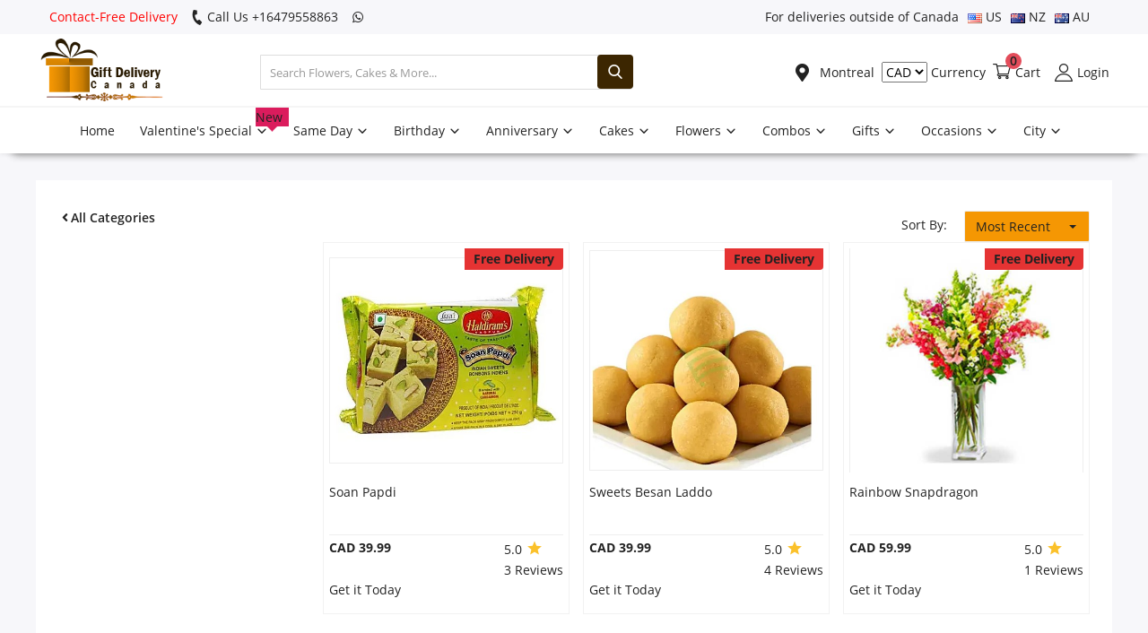

--- FILE ---
content_type: text/html; charset=UTF-8
request_url: https://www.giftdeliverycanada.com/montreal/gifts/couples/gifts-for-parents
body_size: 23994
content:
<!DOCTYPE html>
<html lang="en">
<head>
    
<meta http-equiv="content-type" content="text/html;charset=UTF-8" />

<meta charset="utf-8" />
<meta name="viewport" content="width=device-width, initial-scale=1, maximum-scale=1" />
<title>Gifts for Parents Online in Canada | Gift Delivery Canada | Free Shipping</title>
<meta name="description" content="We deliver cakes, flowers, combo gifts in Montreal Canada. We are one of the best cakes and gifts store for you and your beloved ones. We deliver on the same day on your doorstep without any hassle. For more info call or whatsapp at +16479558863, +14377825948." />
<meta name="keywords" content="Order Online Cakes, Flowers, Gifts Hamper or Basket & combo in Montreal Canada, Free Shipping Montreal, Same day Gifts, Gift Delivery Canada, Same day Gifts, Free Shipping Montreal Canada" />
<meta name="author" content="Codingest" />
<link rel="shortcut icon" type="image/png" href="https://giftdeliverycanada.s3-accelerate.amazonaws.com/favicon.png" />
<meta property="og:locale" content="en-US" />
<meta property="og:site_name" content="We deliver cakes, flowers, combo gifts in Montreal Canada. We are one of the best cakes and gifts store for you and your beloved ones. We deliver on the same day on your doorstep without any hassle. For more info call or whatsapp at +16479558863, +14377825948." />
<meta property="og:image" content="https://giftdeliverycanada.s3-accelerate.amazonaws.com/favicon.png" />
<meta property="og:image:width" content="160" />
<meta property="og:image:height" content="60" />
<meta property="og:type" content="website" />
<meta property="og:title" content="Gifts for Parents Online in Canada | Gift Delivery Canada | Free Shipping" />
<meta property="og:description" content="We deliver cakes, flowers, combo gifts in Montreal Canada. We are one of the best cakes and gifts store for you and your beloved ones. We deliver on the same day on your doorstep without any hassle. For more info call or whatsapp at +16479558863, +14377825948." />
<meta property="og:url" content="https://www.giftdeliverycanada.com/montreal/gifts/couples/gifts-for-parents/" />
<meta property="fb:app_id" content="fbid" />
<meta name="twitter:card" content="summary_large_image" />
<meta name="twitter:site" content="Gifts for Parents Online in Canada | Gift Delivery Canada | Free Shipping" />
<meta name="twitter:title" content="Gifts for Parents Online in Canada | Gift Delivery Canada | Free Shipping" />
<meta name="twitter:description" content="We deliver cakes, flowers, combo gifts in Montreal Canada. We are one of the best cakes and gifts store for you and your beloved ones. We deliver on the same day on your doorstep without any hassle. For more info call or whatsapp at +16479558863, +14377825948." />
<link rel="canonical" href="https://www.giftdeliverycanada.com/montreal/gifts/couples/gifts-for-parents" />

<!-- Pinterest -->
<meta name="p:domain_verify" content="" />
<!-- End Pinterest -->
<meta name="msvalidate.01" content="" />

<meta name="google-site-verification" content="" />
<meta name="robots" content="index, follow">
<meta name="googlebot" content="index, follow">

<link defer rel="stylesheet" href="https://www.giftdeliverycanada.com/assets/font/TextMeOne-Regular.ttf" />

<link defer rel="stylesheet" href="https://www.giftdeliverycanada.com/assets/css/style.css" media="screen" />
<link defer rel="stylesheet" href="https://www.giftdeliverycanada.com/assets/css/fonts.css" media="screen" />

<script  src="https://www.giftdeliverycanada.com/assets/asset.js"></script>

<script>
$(document).ready(function () {
	myFunction();
});
</script>
<script type="text/javascript">
var base_url = "https:\/\/www.giftdeliverycanada.com\/";
</script>
<!-- Google tag (gtag.js) -->
<script async src="https://www.googletagmanager.com/gtag/js?id=G-DXBEVQL2P4"></script>
<script>
  window.dataLayer = window.dataLayer || [];
  function gtag(){dataLayer.push(arguments);}
  gtag('js', new Date());

  gtag('config', 'G-DXBEVQL2P4');
</script>
<script type="application/ld+json">
{
  "@context": "https://schema.org",
"@type": "Review",
      "itemReviewed": {
  "@type": "LocalBusiness",
  "name": "Gift Delivery Canada",
  "image": "https://giftdeliverycanada.s3-accelerate.amazonaws.com/catalog/logo_B.png",
  "@id": "https://giftdeliverycanada.s3-accelerate.amazonaws.com/catalog/logo_B.png",
  "url": "https://www.giftdeliverycanada.com/",
  "telephone": "+12268289097",
  "priceRange": "$$$",
  "address": {
    "@type": "PostalAddress",
    "streetAddress": "1918 BOUL SAINT REGIS",
    "addressLocality": "Dorval",
    "addressRegion": "QC",
    "postalCode": "H9P1H6",
    "addressCountry": "CA"
 }
},
  "reviewRating": {
        "@type": "Rating",
        "ratingValue": "4"
      },
      "name": "Gift Delivery Canada",
      "author": {
        "@type": "Person",
        "name": "Gift Delivery Canada"
      }
      },
  "geo": {
    "@type": "GeoCoordinates",
    "latitude": 45.486141,
    "longitude": -73.784439
  },
  "openingHoursSpecification": {
    "@type": "OpeningHoursSpecification",
    "dayOfWeek": [
      "Monday",
      "Tuesday",
      "Wednesday",
      "Thursday",
      "Friday",
      "Saturday",
      "Sunday"
    ],
    "opens": "00:00",
    "closes": "23:59"
  },
  "sameAs": [
    "https://www.facebook.com/giftdeliveryCA/",
    "https://twitter.com/GiftsdeliveryCA",
    "https://www.instagram.com/giftdeliverycanada/",
    "https://www.linkedin.com/in/gift-delivery-canada/",
    "https://in.pinterest.com/giftdeliveryCA/",
    "https://www.giftdeliverycanada.com/"
  ]
}
</script>
<script type="application/ld+json">
{
  "@context": "https://schema.org",
  "@type": "Organization",
  "name": "Gift Delivery Canada",
  "url": "https://www.giftdeliverycanada.com/",
  "logo": "https://giftdeliverycanada.s3-accelerate.amazonaws.com/catalog/logo_B.png",
  "contactPoint": {
    "@type": "ContactPoint",
    "telephone": "+1226 828 9097 ",
    "contactType": "customer service",
    "areaServed": "CA",
    "availableLanguage": "en"
  },
  "sameAs": [
    "https://twitter.com/GiftsdeliveryCA",
    "https://www.instagram.com/giftdeliverycanada/",
    "https://www.linkedin.com/in/gift-delivery-canada/",
    "https://in.pinterest.com/giftdeliveryCA/",
    "https://www.giftdeliverycanada.com/",
    "https://www.facebook.com/giftdeliveryCA/"
  ]
}
</script>
<script type="application/ld+json">
[
{
"@context": "https://schema.org",
"@type": "SiteNavigationElement",
"name": "About Us",
"url": "https://www.giftdeliverycanada.com/about-us"
},
{
"@context": "https://schema.org",
"@type": "SiteNavigationElement",
"name": "Cakes",
"url": "https://www.giftdeliverycanada.com/same-day/cakes"
},
{
"@context": "https://schema.org",
"@type": "SiteNavigationElement",
"name": "Combos and Gifts",
"url": "https://www.giftdeliverycanada.com/same-day/combos"
},
{
"@context": "https://schema.org",
"@type": "SiteNavigationElement",
"name": "Midnight Delivery",
"url": "https://www.giftdeliverycanada.com/midnight"
},
{
"@context": "https://schema.org",
"@type": "SiteNavigationElement",
"name": "Same Day",
"url": "https://www.giftdeliverycanada.com/same-day"
},
{
"@context": "https://schema.org",
"@type": "SiteNavigationElement",
"name": "Contact Us",
"url": "https://www.giftdeliverycanada.com/contact-us"
},
{
"@context": "https://schema.org",
"@type": "SiteNavigationElement",
"name": "Flowers",
"url": "https://www.giftdeliverycanada.com/same-day/flowers"
}
]
</script><style>
@media (max-width: 720px) {
	.mobile-search-form {
		background: #ddd !important;
	}
	.icon-menu:before {
		color: #222;
	}
	.icon-cart:before {
		color: #222;
	}
	.mobile-menu .mobile-header .mobile-header-item .mobile-logo img {
		max-width: 250px;
		max-height: initial;
		width: 75%;
	}
}
</style>
<style>
.footer-middle {
	display: block;
}
.mobile-header-item-left-icon {
	display: none !important;
}
#footer {
	margin-top: 0;
}
.owl-carousel.stories_slider .owl-nav button.owl-next,
.owl-carousel.stories_slider .owl-nav button.owl-prev {
	font-size: 50px;
	line-height: 0;
}
.owl-carousel.stories_slider .owl-nav button.owl-next {
	padding-right: 20px;
}
.owl-carousel.stories_slider .owl-nav {
	float: right;
}

#mega_menu_content_city .card{
	width: 49%;
}
</style>




</head>
<body class="montreal-gifts">
<header id="header">
	<div class="top-bar">
    <div class="container">
        <div class="row">
            <div class="col-6 col-left">
				<ul class="navbar-nav">
					<li class="nav-item" style="color: red;">Contact-Free Delivery</li>
					<li class="nav-item">
						<a id="call-info" href="tel:61480021084">
						<i class="icon-phone"></i>
						Call Us +16479558863						</a>
					</li>
					<li class="nav-item mob-hide">
					<a id="whatsapp-info" target="_blank" href="https://web.whatsapp.com/send?phone=&text=https://www.giftdeliverycanada.com/">
					<i class="icon-whatsapp"></i>
										
					</a>
					</li>   
				</ul>
            </div>
            <div class="col-6 col-right">
                <ul class="navbar-nav">
					<li class="nav-item">
						For deliveries outside of Canada
					</li>
					<li class="nav-item">
						<a href="https://www.usagiftdelivery.com/" target="_blank" >
							<img src="https://giftdeliverycanada.s3-accelerate.amazonaws.com/flags/us.png" style="vertical-align: middle;"> US
						</a>
					</li>
					<li class="nav-item">
						<a target="_blank" href="https://www.giftdeliverynewzealand.com/" >
							<img src="https://giftdeliverycanada.s3-accelerate.amazonaws.com/flags/nz.png" style="vertical-align: middle;"> NZ
						</a>
					</li>
					<li class="nav-item">
						<a href="https://www.giftdeliveryaustralia.com/" target="_blank" >
							<img src="https://giftdeliverycanada.s3-accelerate.amazonaws.com/flags/au.png" style="vertical-align: middle;"> AU
							
						</a>
					</li>
                 </ul>
            </div>
        </div>
		
		<div class="row mobile-menu ">
		
			<div class="col-12 align-items-center">
				<ul class="nav">
					<li class="dropdown profile-dropdown">
					    <form action="https://www.giftdeliverycanada.com/selectcurrency" method="POST">
							<input type="hidden" name="currency_redirect" value="https://www.giftdeliverycanada.com/montreal/gifts/couples/gifts-for-parents">
							<select name="myselect" id="myselect" onchange="this.form.submit()">
																<option value="USD" >USD</option>
																<option value="AUD" >AUD</option>
																<option value="GBP" >GBP</option>
																<option value="INR" >INR</option>
																<option value="AED" >AED</option>
																<option value="EUR" >EUR</option>
																<option value="PKR" >PKR</option>
																<option value="CAD"  selected >CAD</option>
																
							</select> Currency
						</form>
											</li>
				</ul>
			</div>
			
		</div>
		
    </div>
</div>
	<div class="main-menu">
		<div class="container-fluid">
			<div class="row">
				<div class="nav-top">
					<div class="col-sm-12">
						<div class="row align-items-center">
							<div class="col-md-7 nav-top-left">
								<div class="row-align-items-center">
									<div class="logo">
										<a href="https://www.giftdeliverycanada.com/" title="Gift Delivery Canada "><img src="https://giftdeliverycanada.s3-accelerate.amazonaws.com/logo.png" title="Gift Delivery Canada " alt="Gift Delivery Canada " loading="lazy" /></a>
									</div>
									<div class="top-search-bar">
										<form action="https://www.giftdeliverycanada.com/search" id="form_validate_search" class="form_search_main" method="get" accept-charset="utf-8">
											<div class="right">
												<input
													type="text"
													name="search"
													
													id="input_search"
													class="form-control input-search"
													value=""
													placeholder="Search Flowers, Cakes & More..."
													
													autocomplete="off"
												/>
												<button class="btn btn-default btn-search"><i class="icon-search"></i></button>
												
											</div>
										</form>
									</div>
								</div>
							</div>
							<div class="col-md-5 nav-top-right">
								<ul class="nav align-items-center">
																		<li class="nav-item li-main-nav-right">
										<a href="javascript:void(0)" data-toggle="modal" data-target="#cityModal" data-backdrop="static" data-keyboard="false">
										  <i class="icon-map-marker"></i> 
										  											Montreal										  										  </a>
									  </li>
									  									<li class="dropdown profile-dropdown">
									    <form action="https://www.giftdeliverycanada.com/selectcurrency" method="POST">
											<input type="hidden" name="currency_redirect" value="https://www.giftdeliverycanada.com/montreal/gifts/couples/gifts-for-parents">
											<select name="myselect" id="myselect" onchange="this.form.submit()">
																								<option value="USD" >USD</option>
																								<option value="AUD" >AUD</option>
																								<option value="GBP" >GBP</option>
																								<option value="INR" >INR</option>
																								<option value="AED" >AED</option>
																								<option value="EUR" >EUR</option>
																								<option value="PKR" >PKR</option>
																								<option value="CAD"  selected >CAD</option>
																								
											</select> Currency
										</form>
									    									</li>

									<li class="nav-item nav-item-cart li-main-nav-right">
										<a href="https://www.giftdeliverycanada.com/cart"> <i class="icon-cart"></i><span>Cart</span><span class="notification">0</span> </a>
									</li>
									
																		<li class="nav-item nav-item-login li-main-nav-right">
										<a href="https://www.giftdeliverycanada.com/login"> <i class="icon-user"></i><span>Login</span> </a>
									</li>
																	
																	</ul>
							</div>
						</div>
					</div>
				</div>
				<div class="nav-main sticky">
					
					<div class="navbar navbar-light navbar-expand">
						<ul class="nav navbar-nav mega-menu">
							<li class="nav-item dropdown menu-li-more">
								<a class="nav-link dropdown-toggle" href="https://www.giftdeliverycanada.com/" >Home 
										</a>
								
							</li>
														<li class="nav-item dropdown" data-category-id="309">
																
																														 
																																			<a href="https://www.giftdeliverycanada.com/montreal/valentines-special"  class="nav-link dropdown-toggle">
									Valentine's Special																		<span class="new-cat">New</span>
																		<span class="icon-arrow-down"></span>
								</a>
																<div id="mega_menu_content_309" class="dropdown-menu">
									<div class="row">
										<div class="col-10 menu-subcategories col-category-links">
											<div class="card-columns">
																								<div class="card">
													<div class="row">
														<div class="col-12">
																															
																																																			 
																																																															<b><a href="https://www.giftdeliverycanada.com/montreal/valentines-special/flowers"  class="second-category">Valentine's Flowers</a></b>

															<ul>
																																																
																																																						 
																																																				
																																<li><a href="https://www.giftdeliverycanada.com/montreal/flowers/roses"  class="second-category">Roses</a></li>
																
																																																
																																																						 
																																																				
																																<li><a href="https://www.giftdeliverycanada.com/montreal/flowers/flower-bouquets"  class="second-category">Flower bouquets</a></li>
																
																																																
																																																						 
																																																				
																																<li><a href="https://www.giftdeliverycanada.com/montreal/flowers/mixed-flower-bouquets"  class="second-category">Mixed Flower Bouquets</a></li>
																
																														</ul>
														</div>
													</div>
												</div>
																								<div class="card">
													<div class="row">
														<div class="col-12">
																															
																																																			 
																																																															<b><a href="https://www.giftdeliverycanada.com/montreal/valentines-special/combos"  class="second-category">Valentine's Combos</a></b>

															<ul>
																																																
																																																						 
																																																				
																																<li><a href="https://www.giftdeliverycanada.com/montreal/combos/flowers-n-cakes"  class="second-category">Flowers N Cakes</a></li>
																
																																																
																																																						 
																																																				
																																<li><a href="https://www.giftdeliverycanada.com/montreal/combos/flowers-n-chocolates"  class="second-category">Flowers N Chocolates</a></li>
																
																																																
																																																						 
																																																				
																																<li><a href="https://www.giftdeliverycanada.com/montreal/combos/flowers-n-teddy"  class="second-category">Flowers N Teddy </a></li>
																
																																																
																																																						 
																																																				
																																<li><a href="https://www.giftdeliverycanada.com/montreal/combos/flowers-n-wine"  class="second-category">Flowers N Wine</a></li>
																
																																																
																																																						 
																																																				
																																<li><a href="https://www.giftdeliverycanada.com/montreal/combos/flowers-teddy-chocolates"  class="second-category">Flowers, Teddy & Chocolates</a></li>
																
																														</ul>
														</div>
													</div>
												</div>
																								
											</div>
										</div>
										<div class="col-2 col-category-images">
												<a href="https://www.giftdeliverycanada.com/montreal/valentines-special" >
																									<img src="https://giftdeliverycanada.s3-accelerate.amazonaws.com/occasions.webp" data-src="https://giftdeliverycanada.s3-accelerate.amazonaws.com/occasions.webp" title="Valentine's Special" alt="Valentine's Special" class="lazyload img-fluid" />
																																					</a>
											
											
										</div>
									</div>
								</div>
															</li>
							
														<li class="nav-item dropdown" data-category-id="115">
																
																														 
																																			<a href="https://www.giftdeliverycanada.com/montreal/same-day"  class="nav-link dropdown-toggle">
									Same Day																		<span class="icon-arrow-down"></span>
								</a>
																<div id="mega_menu_content_115" class="dropdown-menu">
									<div class="row">
										<div class="col-10 menu-subcategories col-category-links">
											<div class="card-columns">
																								<div class="card">
													<div class="row">
														<div class="col-12">
																															
																																																			 
																																																															<b><a href="https://www.giftdeliverycanada.com/montreal/same-day/cakes"  class="second-category">SAME DAY CAKES</a></b>

															<ul>
																																																
																																																						 
																																																				
																																<li><a href="https://www.giftdeliverycanada.com/montreal/same-day/cakes/regular-cakes"  class="second-category">Regular Cakes</a></li>
																
																														</ul>
														</div>
													</div>
												</div>
																								<div class="card">
													<div class="row">
														<div class="col-12">
																															
																																																			 
																																																															<b><a href="https://www.giftdeliverycanada.com/montreal/same-day/combos"  class="second-category">SAME DAY COMBOS</a></b>

															<ul>
																																																
																																																						 
																																																				
																																<li><a href="https://www.giftdeliverycanada.com/montreal/same-day/combos/flowers-n-cakes"  class="second-category">Flowers N Cakes</a></li>
																
																																																
																																																						 
																																																				
																																<li><a href="https://www.giftdeliverycanada.com/montreal/same-day/combos/flowers-n-wine"  class="second-category">Flowers N Wine</a></li>
																
																																																
																																																						 
																																																				
																																<li><a href="https://www.giftdeliverycanada.com/montreal/same-day/combos/flowers-teddy-chocolates"  class="second-category">Flowers, Teddy & Chocolates</a></li>
																
																														</ul>
														</div>
													</div>
												</div>
																								<div class="card">
													<div class="row">
														<div class="col-12">
																															
																																																			 
																																																															<b><a href="https://www.giftdeliverycanada.com/montreal/same-day/flowers"  class="second-category">SAME DAY FLOWERS</a></b>

															<ul>
																																																
																																																						 
																																																				
																																<li><a href="https://www.giftdeliverycanada.com/montreal/same-day/flowers/alstroemeria"  class="second-category">Alstroemeria</a></li>
																
																																																
																																																						 
																																																				
																																<li><a href="https://www.giftdeliverycanada.com/montreal/same-day/flowers/carnation"  class="second-category">Carnation</a></li>
																
																																																
																																																						 
																																																				
																																<li><a href="https://www.giftdeliverycanada.com/montreal/same-day/flowers/daisies"  class="second-category">Daisies</a></li>
																
																																																
																																																						 
																																																				
																																<li><a href="https://www.giftdeliverycanada.com/montreal/same-day/flowers/gerberas"  class="second-category">Gerberas</a></li>
																
																																																
																																																						 
																																																				
																																<li><a href="https://www.giftdeliverycanada.com/montreal/same-day/flowers/lilies"  class="second-category">Lilies</a></li>
																
																																																
																																																						 
																																																				
																																<li><a href="https://www.giftdeliverycanada.com/montreal/same-day/flowers/mixed-flower-bouquets"  class="second-category">Mixed Flower Bouquets</a></li>
																
																																																
																																																						 
																																																				
																																<li><a href="https://www.giftdeliverycanada.com/montreal/same-day/flowers/roses"  class="second-category">Roses</a></li>
																
																														</ul>
														</div>
													</div>
												</div>
																								
											</div>
										</div>
										<div class="col-2 col-category-images">
												<a href="https://www.giftdeliverycanada.com/montreal/same-day" >
																									<img src="https://giftdeliverycanada.s3-accelerate.amazonaws.com/occasions.webp" data-src="https://giftdeliverycanada.s3-accelerate.amazonaws.com/occasions.webp" title="Same Day" alt="Same Day" class="lazyload img-fluid" />
																																					</a>
											
											
										</div>
									</div>
								</div>
															</li>
							
														<li class="nav-item dropdown" data-category-id="6">
																
																														 
																																			<a href="https://www.giftdeliverycanada.com/montreal/birthday"  class="nav-link dropdown-toggle">
									Birthday																		<span class="icon-arrow-down"></span>
								</a>
																<div id="mega_menu_content_6" class="dropdown-menu">
									<div class="row">
										<div class="col-10 menu-subcategories col-category-links">
											<div class="card-columns">
																								<div class="card">
													<div class="row">
														<div class="col-12">
																															
																																																			 
																																																															<b><a href="https://www.giftdeliverycanada.com/montreal/birthday/cakes"  class="second-category">BIRTHDAY CAKES</a></b>

															<ul>
																																																
																																																						 
																																																				
																																<li><a href="https://www.giftdeliverycanada.com/montreal/birthday/cakes/regular-cake"  class="second-category">Regular Cakes</a></li>
																
																														</ul>
														</div>
													</div>
												</div>
																								<div class="card">
													<div class="row">
														<div class="col-12">
																															
																																																			 
																																																															<b><a href="https://www.giftdeliverycanada.com/montreal/birthday/combos"  class="second-category">BIRTHDAY COMBOS</a></b>

															<ul>
																																																
																																																						 
																																																				
																																<li><a href="https://www.giftdeliverycanada.com/montreal/birthday/combos/flowers-n-cakes"  class="second-category">Flowers N Cakes</a></li>
																
																																																
																																																						 
																																																				
																																<li><a href="https://www.giftdeliverycanada.com/montreal/birthday/combos/flowers-n-chocolates"  class="second-category">Flowers N Chocolates</a></li>
																
																																																
																																																						 
																																																				
																																<li><a href="https://www.giftdeliverycanada.com/montreal/birthday/combos/flower-n-greeting-card"  class="second-category">Flowers N Greeting Card</a></li>
																
																																																
																																																						 
																																																				
																																<li><a href="https://www.giftdeliverycanada.com/montreal/birthday/combos/flowers-n-teddy"  class="second-category">Flowers N Teddy </a></li>
																
																																																
																																																						 
																																																				
																																<li><a href="https://www.giftdeliverycanada.com/montreal/birthday/combos/flowers-n-wine"  class="second-category">Flowers N Wine</a></li>
																
																																																
																																																						 
																																																				
																																<li><a href="https://www.giftdeliverycanada.com/montreal/birthday/combos/flowers-teddy-chocolates"  class="second-category">Flowers, Teddy & Chocolates</a></li>
																
																														</ul>
														</div>
													</div>
												</div>
																								<div class="card">
													<div class="row">
														<div class="col-12">
																															
																																																			 
																																																															<b><a href="https://www.giftdeliverycanada.com/montreal/birthday/flowers"  class="second-category">BIRTHDAY FLOWERS</a></b>

															<ul>
																																																
																																																						 
																																																				
																																<li><a href="https://www.giftdeliverycanada.com/montreal/birthday/flowers/alstroemeria"  class="second-category">Alstroemeria</a></li>
																
																																																
																																																						 
																																																				
																																<li><a href="https://www.giftdeliverycanada.com/montreal/birthday/flowers/carnation"  class="second-category">Carnation</a></li>
																
																																																
																																																						 
																																																				
																																<li><a href="https://www.giftdeliverycanada.com/montreal/birthday/flowers/daisies"  class="second-category">Daisies</a></li>
																
																																																
																																																						 
																																																				
																																<li><a href="https://www.giftdeliverycanada.com/montreal/birthday/flowers/flower-bouquets"  class="second-category">Flower bouquets</a></li>
																
																																																
																																																						 
																																																				
																																<li><a href="https://www.giftdeliverycanada.com/montreal/birthday/flowers/gerberas"  class="second-category">Gerberas</a></li>
																
																																																
																																																						 
																																																				
																																<li><a href="https://www.giftdeliverycanada.com/montreal/birthday/flowers/lilies"  class="second-category">Lilies</a></li>
																
																																																
																																																						 
																																																				
																																<li><a href="https://www.giftdeliverycanada.com/montreal/birthday/flowers/mixed-flower-bouquets"  class="second-category">Mixed Flower Bouquets</a></li>
																
																																																
																																																						 
																																																				
																																<li><a href="https://www.giftdeliverycanada.com/montreal/birthday/flowers/roses"  class="second-category">Roses</a></li>
																
																														</ul>
														</div>
													</div>
												</div>
																								<div class="card">
													<div class="row">
														<div class="col-12">
																															
																																																			 
																																																															<b><a href="https://www.giftdeliverycanada.com/montreal/birthday/recipient"  class="second-category">RECIPIENTS</a></b>

															<ul>
																																																
																																																						 
																																																				
																																<li><a href="https://www.giftdeliverycanada.com/montreal/birthday/recipient/for-her"  class="second-category">For Her</a></li>
																
																																																
																																																						 
																																																				
																																<li><a href="https://www.giftdeliverycanada.com/montreal/birthday/recipient/for-him"  class="second-category">For Him</a></li>
																
																																																
																																																						 
																																																				
																																<li><a href="https://www.giftdeliverycanada.com/montreal/birthday/recipient/for-husband"  class="second-category">For Husband</a></li>
																
																																																
																																																						 
																																																				
																																<li><a href="https://www.giftdeliverycanada.com/montreal/birthday/recipient/for-kids"  class="second-category">For Kids</a></li>
																
																																																
																																																						 
																																																				
																																<li><a href="https://www.giftdeliverycanada.com/montreal/birthday/recipient/for-parents"  class="second-category">For Parents</a></li>
																
																																																
																																																						 
																																																				
																																<li><a href="https://www.giftdeliverycanada.com/montreal/birthday/recipient/for-wife"  class="second-category">For Wife</a></li>
																
																														</ul>
														</div>
													</div>
												</div>
																								
											</div>
										</div>
										<div class="col-2 col-category-images">
												<a href="https://www.giftdeliverycanada.com/montreal/birthday" >
																									<img src="https://giftdeliverycanada.s3-accelerate.amazonaws.com/occasions.webp" data-src="https://giftdeliverycanada.s3-accelerate.amazonaws.com/occasions.webp" title="Birthday" alt="Birthday" class="lazyload img-fluid" />
																																					</a>
											
											
										</div>
									</div>
								</div>
															</li>
							
														<li class="nav-item dropdown" data-category-id="3">
																
																														 
																																			<a href="https://www.giftdeliverycanada.com/montreal/anniversary"  class="nav-link dropdown-toggle">
									Anniversary																		<span class="icon-arrow-down"></span>
								</a>
																<div id="mega_menu_content_3" class="dropdown-menu">
									<div class="row">
										<div class="col-10 menu-subcategories col-category-links">
											<div class="card-columns">
																								<div class="card">
													<div class="row">
														<div class="col-12">
																															
																																																			 
																																																															<b><a href="https://www.giftdeliverycanada.com/montreal/anniversary/cakes"  class="second-category">ANNIVERSARY CAKES</a></b>

															<ul>
																																																
																																																						 
																																																				
																																<li><a href="https://www.giftdeliverycanada.com/montreal/anniversary/cakes/regular-cake"  class="second-category">Regular Cakes</a></li>
																
																														</ul>
														</div>
													</div>
												</div>
																								<div class="card">
													<div class="row">
														<div class="col-12">
																															
																																																			 
																																																															<b><a href="https://www.giftdeliverycanada.com/montreal/anniversary/combos"  class="second-category">ANNIVERSARY COMBOS</a></b>

															<ul>
																																																
																																																						 
																																																				
																																<li><a href="https://www.giftdeliverycanada.com/montreal/anniversary/combos/flowers-n-cakes"  class="second-category">Flowers N Cakes</a></li>
																
																																																
																																																						 
																																																				
																																<li><a href="https://www.giftdeliverycanada.com/montreal/anniversary/combos/flowers-n-chocolates"  class="second-category">Flowers N Chocolates</a></li>
																
																																																
																																																						 
																																																				
																																<li><a href="https://www.giftdeliverycanada.com/montreal/anniversary/combos/flower-n-greeting-card"  class="second-category">Flowers N Greeting Card</a></li>
																
																																																
																																																						 
																																																				
																																<li><a href="https://www.giftdeliverycanada.com/montreal/anniversary/combos/flowers-n-teddy"  class="second-category">Flowers N Teddy </a></li>
																
																																																
																																																						 
																																																				
																																<li><a href="https://www.giftdeliverycanada.com/montreal/anniversary/combos/flowers-n-wine"  class="second-category">Flowers N Wine</a></li>
																
																																																
																																																						 
																																																				
																																<li><a href="https://www.giftdeliverycanada.com/montreal/anniversary/combos/flowers-teddy-chocolates"  class="second-category">Flowers, Teddy & Chocolates</a></li>
																
																														</ul>
														</div>
													</div>
												</div>
																								<div class="card">
													<div class="row">
														<div class="col-12">
																															
																																																			 
																																																															<b><a href="https://www.giftdeliverycanada.com/montreal/anniversary/flowers"  class="second-category">ANNIVERSARY FLOWERS</a></b>

															<ul>
																																																
																																																						 
																																																				
																																<li><a href="https://www.giftdeliverycanada.com/montreal/anniversary/flowers/roses"  class="second-category">Roses</a></li>
																
																																																
																																																						 
																																																				
																																<li><a href="https://www.giftdeliverycanada.com/montreal/anniversary/flowers/lilies"  class="second-category">Lilies</a></li>
																
																																																
																																																						 
																																																				
																																<li><a href="https://www.giftdeliverycanada.com/montreal/anniversary/flowers/daisies"  class="second-category">Daisies</a></li>
																
																																																
																																																						 
																																																				
																																<li><a href="https://www.giftdeliverycanada.com/montreal/anniversary/flowers/gerberas"  class="second-category">Gerberas</a></li>
																
																																																
																																																						 
																																																				
																																<li><a href="https://www.giftdeliverycanada.com/montreal/anniversary/flowers/carnation"  class="second-category">Carnation</a></li>
																
																																																
																																																						 
																																																				
																																<li><a href="https://www.giftdeliverycanada.com/montreal/anniversary/flowers/alstroemeria"  class="second-category">Alstroemeria</a></li>
																
																																																
																																																						 
																																																				
																																<li><a href="https://www.giftdeliverycanada.com/montreal/anniversary/flowers/flower-bouquets"  class="second-category">Flower bouquets</a></li>
																
																																																
																																																						 
																																																				
																																<li><a href="https://www.giftdeliverycanada.com/montreal/anniversary/flowers/mixed-flower-bouquets"  class="second-category">Mixed Flower Bouquets</a></li>
																
																														</ul>
														</div>
													</div>
												</div>
																								<div class="card">
													<div class="row">
														<div class="col-12">
																															
																																																			 
																																																															<b><a href="https://www.giftdeliverycanada.com/montreal/anniversary/recipient"  class="second-category">RECIPIENTS</a></b>

															<ul>
																																																
																																																						 
																																																				
																																<li><a href="https://www.giftdeliverycanada.com/montreal/anniversary/recipient/for-couples"  class="second-category">For Couples</a></li>
																
																																																
																																																						 
																																																				
																																<li><a href="https://www.giftdeliverycanada.com/montreal/anniversary/recipient/for-her"  class="second-category">For Her</a></li>
																
																																																
																																																						 
																																																				
																																<li><a href="https://www.giftdeliverycanada.com/montreal/anniversary/recipient/for-him"  class="second-category">For Him</a></li>
																
																																																
																																																						 
																																																				
																																<li><a href="https://www.giftdeliverycanada.com/montreal/anniversary/recipient/for-husband"  class="second-category">For Husband</a></li>
																
																																																
																																																						 
																																																				
																																<li><a href="https://www.giftdeliverycanada.com/montreal/anniversary/recipient/for-parents"  class="second-category">For Parents</a></li>
																
																																																
																																																						 
																																																				
																																<li><a href="https://www.giftdeliverycanada.com/montreal/anniversary/recipient/for-wife"  class="second-category">For Wife</a></li>
																
																														</ul>
														</div>
													</div>
												</div>
																								
											</div>
										</div>
										<div class="col-2 col-category-images">
												<a href="https://www.giftdeliverycanada.com/montreal/anniversary" >
																									<img src="https://giftdeliverycanada.s3-accelerate.amazonaws.com/occasions.webp" data-src="https://giftdeliverycanada.s3-accelerate.amazonaws.com/occasions.webp" title="Anniversary" alt="Anniversary" class="lazyload img-fluid" />
																																					</a>
											
											
										</div>
									</div>
								</div>
															</li>
							
														<li class="nav-item dropdown" data-category-id="10">
																
																														 
																																			<a href="https://www.giftdeliverycanada.com/montreal/cakes"  class="nav-link dropdown-toggle">
									Cakes																		<span class="icon-arrow-down"></span>
								</a>
																<div id="mega_menu_content_10" class="dropdown-menu">
									<div class="row">
										<div class="col-10 menu-subcategories col-category-links">
											<div class="card-columns">
																								<div class="card">
													<div class="row">
														<div class="col-12">
																															
																																																			 
																																																															<b><a href="https://www.giftdeliverycanada.com/montreal/cakes/gifts"  class="second-category">CAKES BY TYPES</a></b>

															<ul>
																																																
																																																						 
																																																				
																																<li><a href="https://www.giftdeliverycanada.com/montreal/cakes/regular-cake"  class="second-category">Regular Cakes</a></li>
																
																														</ul>
														</div>
													</div>
												</div>
																								<div class="card">
													<div class="row">
														<div class="col-12">
																															
																																																			 
																																																															<b><a href="https://www.giftdeliverycanada.com/montreal/cakes/combos"  class="second-category">CAKES BY COMBOS</a></b>

															<ul>
																																																
																																																						 
																																																				
																																<li><a href="https://www.giftdeliverycanada.com/montreal/cakes/combos/flowers-n-cakes"  class="second-category">Flowers N Cakes</a></li>
																
																														</ul>
														</div>
													</div>
												</div>
																								
											</div>
										</div>
										<div class="col-2 col-category-images">
												<a href="https://www.giftdeliverycanada.com/montreal/cakes" >
																									<img src="https://giftdeliverycanada.s3-accelerate.amazonaws.com/occasions.webp" data-src="https://giftdeliverycanada.s3-accelerate.amazonaws.com/occasions.webp" title="Cakes" alt="Cakes" class="lazyload img-fluid" />
																																					</a>
											
											
										</div>
									</div>
								</div>
															</li>
							
														<li class="nav-item dropdown" data-category-id="165">
																
																														 
																																			<a href="https://www.giftdeliverycanada.com/montreal/flowers"  class="nav-link dropdown-toggle">
									Flowers																		<span class="icon-arrow-down"></span>
								</a>
																<div id="mega_menu_content_165" class="dropdown-menu">
									<div class="row">
										<div class="col-10 menu-subcategories col-category-links">
											<div class="card-columns">
																								<div class="card">
													<div class="row">
														<div class="col-12">
																															
																																																			 
																																																															<b><a href="https://www.giftdeliverycanada.com/montreal/flowers/combos"  class="second-category">FLOWERS BY COMBOS</a></b>

															<ul>
																																																
																																																						 
																																																				
																																<li><a href="https://www.giftdeliverycanada.com/montreal/flowers/combos/cakes-n-flowers"  class="second-category">Cakes N Flowers</a></li>
																
																																																
																																																						 
																																																				
																																<li><a href="https://www.giftdeliverycanada.com/montreal/flowers/combos/chocolates-n-flowers"  class="second-category">Chocolates N Flowers</a></li>
																
																																																
																																																						 
																																																				
																																<li><a href="https://www.giftdeliverycanada.com/montreal/flowers/combos/greeting-card-n-flowers"  class="second-category">Greeting Card N Flowers</a></li>
																
																																																
																																																						 
																																																				
																																<li><a href="https://www.giftdeliverycanada.com/montreal/flowers/combos/teddy-n-flowers"  class="second-category">Teddy N Flowers</a></li>
																
																																																
																																																						 
																																																				
																																<li><a href="https://www.giftdeliverycanada.com/montreal/flowers/combos/wine-n-flowers"  class="second-category">Wine N Flowers</a></li>
																
																														</ul>
														</div>
													</div>
												</div>
																								<div class="card">
													<div class="row">
														<div class="col-12">
																															
																																																			 
																																																															<b><a href="https://www.giftdeliverycanada.com/montreal/flowers/gifts"  class="second-category">FLOWERS BY TYPES</a></b>

															<ul>
																																																
																																																						 
																																																				
																																<li><a href="https://www.giftdeliverycanada.com/montreal/flowers/alstroemeria"  class="second-category">Alstroemeria</a></li>
																
																																																
																																																						 
																																																				
																																<li><a href="https://www.giftdeliverycanada.com/montreal/flowers/carnation"  class="second-category">Carnation</a></li>
																
																																																
																																																						 
																																																				
																																<li><a href="https://www.giftdeliverycanada.com/montreal/flowers/daisies"  class="second-category">Daisies</a></li>
																
																																																
																																																						 
																																																				
																																<li><a href="https://www.giftdeliverycanada.com/montreal/flowers/flower-bouquets"  class="second-category">Flower bouquets</a></li>
																
																																																
																																																						 
																																																				
																																<li><a href="https://www.giftdeliverycanada.com/montreal/flowers/gerberas"  class="second-category">Gerberas</a></li>
																
																																																
																																																						 
																																																				
																																<li><a href="https://www.giftdeliverycanada.com/montreal/flowers/lilies"  class="second-category">Lilies</a></li>
																
																																																
																																																						 
																																																				
																																<li><a href="https://www.giftdeliverycanada.com/montreal/flowers/mixed-flower-bouquets"  class="second-category">Mixed Flower Bouquets</a></li>
																
																																																
																																																						 
																																																				
																																<li><a href="https://www.giftdeliverycanada.com/montreal/flowers/roses"  class="second-category">Roses</a></li>
																
																														</ul>
														</div>
													</div>
												</div>
																								
											</div>
										</div>
										<div class="col-2 col-category-images">
												<a href="https://www.giftdeliverycanada.com/montreal/flowers" >
																									<img src="https://giftdeliverycanada.s3-accelerate.amazonaws.com/occasions.webp" data-src="https://giftdeliverycanada.s3-accelerate.amazonaws.com/occasions.webp" title="Flowers" alt="Flowers" class="lazyload img-fluid" />
																																					</a>
											
											
										</div>
									</div>
								</div>
															</li>
							
														<li class="nav-item dropdown" data-category-id="18">
																
																														 
																																			<a href="https://www.giftdeliverycanada.com/montreal/combos"  class="nav-link dropdown-toggle">
									Combos																		<span class="icon-arrow-down"></span>
								</a>
																<div id="mega_menu_content_18" class="dropdown-menu">
									<div class="row">
										<div class="col-10 menu-subcategories col-category-links">
											<div class="card-columns">
																								<div class="card">
													<div class="row">
														<div class="col-12">
																															
																																																			 
																																																															<b><a href="https://www.giftdeliverycanada.com/montreal/combos/flowers-gifts"  class="second-category">FLOWERS COMBOS</a></b>

															<ul>
																																																
																																																						 
																																																				
																																<li><a href="https://www.giftdeliverycanada.com/montreal/combos/flowers-n-cakes"  class="second-category">Flowers N Cakes</a></li>
																
																																																
																																																						 
																																																				
																																<li><a href="https://www.giftdeliverycanada.com/montreal/combos/flowers-n-chocolates"  class="second-category">Flowers N Chocolates</a></li>
																
																																																
																																																						 
																																																				
																																<li><a href="https://www.giftdeliverycanada.com/montreal/combos/flower-n-greeting-card"  class="second-category">Flowers N Greeting Card</a></li>
																
																																																
																																																						 
																																																				
																																<li><a href="https://www.giftdeliverycanada.com/montreal/combos/flowers-n-teddy"  class="second-category">Flowers N Teddy </a></li>
																
																																																
																																																						 
																																																				
																																<li><a href="https://www.giftdeliverycanada.com/montreal/combos/flowers-n-wine"  class="second-category">Flowers N Wine</a></li>
																
																																																
																																																						 
																																																				
																																<li><a href="https://www.giftdeliverycanada.com/montreal/combos/flowers-teddy-chocolates"  class="second-category">Flowers, Teddy & Chocolates</a></li>
																
																														</ul>
														</div>
													</div>
												</div>
																								
											</div>
										</div>
										<div class="col-2 col-category-images">
												<a href="https://www.giftdeliverycanada.com/montreal/combos" >
																									<img src="https://giftdeliverycanada.s3-accelerate.amazonaws.com/occasions.webp" data-src="https://giftdeliverycanada.s3-accelerate.amazonaws.com/occasions.webp" title="Combos" alt="Combos" class="lazyload img-fluid" />
																																					</a>
											
											
										</div>
									</div>
								</div>
															</li>
							
														<li class="nav-item dropdown" data-category-id="52">
																
																														 
																																			<a href="https://www.giftdeliverycanada.com/montreal/gifts"  class="nav-link dropdown-toggle">
									Gifts																		<span class="icon-arrow-down"></span>
								</a>
																<div id="mega_menu_content_52" class="dropdown-menu">
									<div class="row">
										<div class="col-10 menu-subcategories col-category-links">
											<div class="card-columns">
																								<div class="card">
													<div class="row">
														<div class="col-12">
																															
																																																			 
																																																															<b><a href="https://www.giftdeliverycanada.com/montreal/gifts/all-gifts"  class="second-category">ALL GIFTS</a></b>

															<ul>
																																																
																																																						 
																																																				
																																<li><a href="https://www.giftdeliverycanada.com/montreal/gifts/all-gifts/fruit-baskets"  class="second-category">Fruit Baskets</a></li>
																
																																																
																																																						 
																																																				
																																<li><a href="https://www.giftdeliverycanada.com/montreal/gifts/all-gifts/gift-baskets"  class="second-category">Gift Baskets</a></li>
																
																																																
																																																						 
																																																				
																																<li><a href="https://www.giftdeliverycanada.com/montreal/gifts/all-gifts/gift-hampers"  class="second-category">Gift Hampers</a></li>
																
																																																
																																																						 
																																																				
																																<li><a href="https://www.giftdeliverycanada.com/montreal/gifts/all-gifts/personalized-gifts"  class="second-category">Personalized Gifts</a></li>
																
																																																
																																																						 
																																																				
																																<li><a href="https://www.giftdeliverycanada.com/montreal/gifts/all-gifts/personalized-mugs"  class="second-category">Personalized Mugs</a></li>
																
																																																
																																																						 
																																																				
																																<li><a href="https://www.giftdeliverycanada.com/montreal/gifts/all-gifts/special-sweets"  class="second-category">Special Sweets </a></li>
																
																														</ul>
														</div>
													</div>
												</div>
																								<div class="card">
													<div class="row">
														<div class="col-12">
																															
																																																			 
																																																															<b><a href="https://www.giftdeliverycanada.com/montreal/gifts/corporate"  class="second-category">CORPORATE</a></b>

															<ul>
																																																
																																																						 
																																																				
																																<li><a href="https://www.giftdeliverycanada.com/montreal/gifts/corporate/gifts-for-boss"  class="second-category">Gifts for Boss</a></li>
																
																																																
																																																						 
																																																				
																																<li><a href="https://www.giftdeliverycanada.com/montreal/gifts/corporate/gifts-for-clients"  class="second-category">Gifts for Clients</a></li>
																
																																																
																																																						 
																																																				
																																<li><a href="https://www.giftdeliverycanada.com/montreal/gifts/corporate/gifts-for-colleague"  class="second-category">Gifts for Colleague</a></li>
																
																																																
																																																						 
																																																				
																																<li><a href="https://www.giftdeliverycanada.com/montreal/gifts/corporate/gifts-for-corporate"  class="second-category">Gifts for Corporate</a></li>
																
																																																
																																																						 
																																																				
																																<li><a href="https://www.giftdeliverycanada.com/montreal/gifts/corporate/gifts-for-employees"  class="second-category">Gifts for Employees</a></li>
																
																														</ul>
														</div>
													</div>
												</div>
																								<div class="card">
													<div class="row">
														<div class="col-12">
																															
																																																			 
																																																															<b><a href="https://www.giftdeliverycanada.com/montreal/gifts/couples"  class="second-category">COUPLES</a></b>

															<ul>
																														</ul>
														</div>
													</div>
												</div>
																								<div class="card">
													<div class="row">
														<div class="col-12">
																															
																																																			 
																																																															<b><a href="https://www.giftdeliverycanada.com/montreal/gifts/men"  class="second-category">MEN</a></b>

															<ul>
																														</ul>
														</div>
													</div>
												</div>
																								<div class="card">
													<div class="row">
														<div class="col-12">
																															
																																																			 
																																																															<b><a href="https://www.giftdeliverycanada.com/montreal/gifts/women"  class="second-category">WOMEN</a></b>

															<ul>
																														</ul>
														</div>
													</div>
												</div>
																								
											</div>
										</div>
										<div class="col-2 col-category-images">
												<a href="https://www.giftdeliverycanada.com/montreal/gifts" >
																									<img src="https://giftdeliverycanada.s3-accelerate.amazonaws.com/occasions.webp" data-src="https://giftdeliverycanada.s3-accelerate.amazonaws.com/occasions.webp" title="Gifts" alt="Gifts" class="lazyload img-fluid" />
																																					</a>
											
											
										</div>
									</div>
								</div>
															</li>
							
														<li class="nav-item dropdown" data-category-id="104">
																
																														 
																																			<a href="https://www.giftdeliverycanada.com/montreal/occasions"  class="nav-link dropdown-toggle">
									Occasions																		<span class="icon-arrow-down"></span>
								</a>
																<div id="mega_menu_content_104" class="dropdown-menu">
									<div class="row">
										<div class="col-10 menu-subcategories col-category-links">
											<div class="card-columns">
																								<div class="card">
													<div class="row">
														<div class="col-12">
																															
																																																			 
																																																															<b><a href="https://www.giftdeliverycanada.com/montreal/occasions/emotionssentiments"  class="second-category">EMOTIONS/SENTIMENTS</a></b>

															<ul>
																																																
																																																						 
																																																				
																																<li><a href="https://www.giftdeliverycanada.com/montreal/occasions/emotionssentiments/congratulations"  class="second-category">Congratulations</a></li>
																
																																																
																																																						 
																																																				
																																<li><a href="https://www.giftdeliverycanada.com/montreal/occasions/emotionssentiments/get-well-soon"  class="second-category">Get Well Soon</a></li>
																
																																																
																																																						 
																																																				
																																<li><a href="https://www.giftdeliverycanada.com/montreal/occasions/emotionssentiments/good-luck"  class="second-category">Good Luck</a></li>
																
																																																
																																																						 
																																																				
																																<li><a href="https://www.giftdeliverycanada.com/montreal/occasions/emotionssentiments/i-am-sorry"  class="second-category">I Am Sorry</a></li>
																
																																																
																																																						 
																																																				
																																<li><a href="https://www.giftdeliverycanada.com/montreal/occasions/emotionssentiments/just-because"  class="second-category">Just Because</a></li>
																
																																																
																																																						 
																																																				
																																<li><a href="https://www.giftdeliverycanada.com/montreal/occasions/emotionssentiments/love-n-romance"  class="second-category">Love N Romance</a></li>
																
																																																
																																																						 
																																																				
																																<li><a href="https://www.giftdeliverycanada.com/montreal/occasions/emotionssentiments/miss-you"  class="second-category">Miss You</a></li>
																
																																																
																																																						 
																																																				
																																<li><a href="https://www.giftdeliverycanada.com/montreal/occasions/emotionssentiments/thank-you"  class="second-category">Thank You</a></li>
																
																														</ul>
														</div>
													</div>
												</div>
																								<div class="card">
													<div class="row">
														<div class="col-12">
																															
																																																			 
																																																															<b><a href="https://www.giftdeliverycanada.com/montreal/occasions/everyday"  class="second-category">EVERYDAY</a></b>

															<ul>
																																																
																																																						 
																																																				
																																<li><a href="https://www.giftdeliverycanada.com/montreal/occasions/everyday/house-warming"  class="second-category">House Warming</a></li>
																
																																																
																																																						 
																																																				
																																<li><a href="https://www.giftdeliverycanada.com/montreal/occasions/everyday/new-baby"  class="second-category">New Baby</a></li>
																
																																																
																																																						 
																																																				
																																<li><a href="https://www.giftdeliverycanada.com/montreal/occasions/everyday/wedding-gifts"  class="second-category">Wedding Gifts</a></li>
																
																														</ul>
														</div>
													</div>
												</div>
																								<div class="card">
													<div class="row">
														<div class="col-12">
																															
																																																			 
																																																															<b><a href="https://www.giftdeliverycanada.com/montreal/occasions/national-celebrations"  class="second-category">NATIONAL CELEBRATIONS</a></b>

															<ul>
																																																
																																																						 
																																																				
																																<li><a href="https://www.giftdeliverycanada.com/montreal/occasions/national-celebrations/canada-day"  class="second-category">Canada Day</a></li>
																
																																																
																																																						 
																																																				
																																<li><a href="https://www.giftdeliverycanada.com/montreal/occasions/national-celebrations/easter-day"  class="second-category">Easter Day</a></li>
																
																																																
																																																						 
																																																				
																																<li><a href="https://www.giftdeliverycanada.com/montreal/occasions/national-celebrations/new-years-day"  class="second-category">New Year's Day</a></li>
																
																																																
																																																						 
																																																				
																																<li><a href="https://www.giftdeliverycanada.com/montreal/occasions/national-celebrations/thanks-giving-day"  class="second-category">Thanks Giving Day</a></li>
																
																																																
																																																						 
																																																				
																																<li><a href="https://www.giftdeliverycanada.com/montreal/occasions/national-celebrations/victoria-day"  class="second-category">Victoria Day</a></li>
																
																														</ul>
														</div>
													</div>
												</div>
																								<div class="card">
													<div class="row">
														<div class="col-12">
																															
																																																			 
																																																															<b><a href="https://www.giftdeliverycanada.com/montreal/occasions/special-occasions"  class="second-category">SPECIAL OCCASIONS</a></b>

															<ul>
																														</ul>
														</div>
													</div>
												</div>
																								
											</div>
										</div>
										<div class="col-2 col-category-images">
												<a href="https://www.giftdeliverycanada.com/montreal/occasions" >
																									<img src="https://giftdeliverycanada.s3-accelerate.amazonaws.com/occasions.webp" data-src="https://giftdeliverycanada.s3-accelerate.amazonaws.com/occasions.webp" title="Occasions" alt="Occasions" class="lazyload img-fluid" />
																																					</a>
											
											
										</div>
									</div>
								</div>
															</li>
							
														
							
														<li class="nav-item dropdown" data-category-id="city">
								<a class="nav-link dropdown-toggle" data-toggle="dropdown" href="javascript:void(0)" role="button" aria-haspopup="true" aria-expanded="false">City <span class="icon-arrow-down"></span></a>
								<div id="mega_menu_content_city" class="dropdown-menu" style="display: none;">
                                 <div class="row">
								 
                                    <div class="col-12 menu-subcategories ">
										
                                       <div class="card-columns">
										                                          <div class="card">
                                             <div class="row">
                                                <div class="col-12">
                                                   <a href="https://www.giftdeliverycanada.com/abbotsford" class="second-category">Abbotsford</a>
												   
                                                </div>
                                             </div>
                                          </div>
										                                            <div class="card">
                                             <div class="row">
                                                <div class="col-12">
                                                   <a href="https://www.giftdeliverycanada.com/airdrie" class="second-category">Airdrie</a>
												   
                                                </div>
                                             </div>
                                          </div>
										                                            <div class="card">
                                             <div class="row">
                                                <div class="col-12">
                                                   <a href="https://www.giftdeliverycanada.com/ajax" class="second-category">Ajax</a>
												   
                                                </div>
                                             </div>
                                          </div>
										                                            <div class="card">
                                             <div class="row">
                                                <div class="col-12">
                                                   <a href="https://www.giftdeliverycanada.com/aurora" class="second-category">Aurora</a>
												   
                                                </div>
                                             </div>
                                          </div>
										                                            <div class="card">
                                             <div class="row">
                                                <div class="col-12">
                                                   <a href="https://www.giftdeliverycanada.com/barrie" class="second-category">Barrie</a>
												   
                                                </div>
                                             </div>
                                          </div>
										                                            <div class="card">
                                             <div class="row">
                                                <div class="col-12">
                                                   <a href="https://www.giftdeliverycanada.com/belleville" class="second-category">Belleville</a>
												   
                                                </div>
                                             </div>
                                          </div>
										                                            <div class="card">
                                             <div class="row">
                                                <div class="col-12">
                                                   <a href="https://www.giftdeliverycanada.com/blainville" class="second-category">Blainville</a>
												   
                                                </div>
                                             </div>
                                          </div>
										                                            <div class="card">
                                             <div class="row">
                                                <div class="col-12">
                                                   <a href="https://www.giftdeliverycanada.com/brampton" class="second-category">Brampton</a>
												   
                                                </div>
                                             </div>
                                          </div>
										                                            <div class="card">
                                             <div class="row">
                                                <div class="col-12">
                                                   <a href="https://www.giftdeliverycanada.com/brantford" class="second-category">Brantford</a>
												   
                                                </div>
                                             </div>
                                          </div>
										                                            <div class="card">
                                             <div class="row">
                                                <div class="col-12">
                                                   <a href="https://www.giftdeliverycanada.com/brossard" class="second-category">Brossard</a>
												   
                                                </div>
                                             </div>
                                          </div>
										                                            <div class="card">
                                             <div class="row">
                                                <div class="col-12">
                                                   <a href="https://www.giftdeliverycanada.com/burlington" class="second-category">Burlington</a>
												   
                                                </div>
                                             </div>
                                          </div>
										                                            <div class="card">
                                             <div class="row">
                                                <div class="col-12">
                                                   <a href="https://www.giftdeliverycanada.com/burnaby" class="second-category">Burnaby</a>
												   
                                                </div>
                                             </div>
                                          </div>
										                                            <div class="card">
                                             <div class="row">
                                                <div class="col-12">
                                                   <a href="https://www.giftdeliverycanada.com/caledon" class="second-category">Caledon</a>
												   
                                                </div>
                                             </div>
                                          </div>
										                                            <div class="card">
                                             <div class="row">
                                                <div class="col-12">
                                                   <a href="https://www.giftdeliverycanada.com/calgary" class="second-category">Calgary</a>
												   
                                                </div>
                                             </div>
                                          </div>
										                                            <div class="card">
                                             <div class="row">
                                                <div class="col-12">
                                                   <a href="https://www.giftdeliverycanada.com/cambridge" class="second-category">Cambridge</a>
												   
                                                </div>
                                             </div>
                                          </div>
										                                            <div class="card">
                                             <div class="row">
                                                <div class="col-12">
                                                   <a href="https://www.giftdeliverycanada.com/cape-breton" class="second-category">Cape Breton</a>
												   
                                                </div>
                                             </div>
                                          </div>
										                                            <div class="card">
                                             <div class="row">
                                                <div class="col-12">
                                                   <a href="https://www.giftdeliverycanada.com/chatham-kent" class="second-category">Chatham-Kent</a>
												   
                                                </div>
                                             </div>
                                          </div>
										                                            <div class="card">
                                             <div class="row">
                                                <div class="col-12">
                                                   <a href="https://www.giftdeliverycanada.com/chilliwack" class="second-category">Chilliwack</a>
												   
                                                </div>
                                             </div>
                                          </div>
										                                            <div class="card">
                                             <div class="row">
                                                <div class="col-12">
                                                   <a href="https://www.giftdeliverycanada.com/clarington" class="second-category">Clarington</a>
												   
                                                </div>
                                             </div>
                                          </div>
										                                            <div class="card">
                                             <div class="row">
                                                <div class="col-12">
                                                   <a href="https://www.giftdeliverycanada.com/cloverdale" class="second-category">Cloverdale</a>
												   
                                                </div>
                                             </div>
                                          </div>
										                                            <div class="card">
                                             <div class="row">
                                                <div class="col-12">
                                                   <a href="https://www.giftdeliverycanada.com/coquitlam" class="second-category">Coquitlam</a>
												   
                                                </div>
                                             </div>
                                          </div>
										                                            <div class="card">
                                             <div class="row">
                                                <div class="col-12">
                                                   <a href="https://www.giftdeliverycanada.com/delta" class="second-category">Delta</a>
												   
                                                </div>
                                             </div>
                                          </div>
										                                            <div class="card">
                                             <div class="row">
                                                <div class="col-12">
                                                   <a href="https://www.giftdeliverycanada.com/drummondville" class="second-category">Drummondville</a>
												   
                                                </div>
                                             </div>
                                          </div>
										                                            <div class="card">
                                             <div class="row">
                                                <div class="col-12">
                                                   <a href="https://www.giftdeliverycanada.com/east-york" class="second-category">East York</a>
												   
                                                </div>
                                             </div>
                                          </div>
										                                            <div class="card">
                                             <div class="row">
                                                <div class="col-12">
                                                   <a href="https://www.giftdeliverycanada.com/edmonton" class="second-category">Edmonton</a>
												   
                                                </div>
                                             </div>
                                          </div>
										                                            <div class="card">
                                             <div class="row">
                                                <div class="col-12">
                                                   <a href="https://www.giftdeliverycanada.com/etobicoke" class="second-category">Etobicoke</a>
												   
                                                </div>
                                             </div>
                                          </div>
										                                            <div class="card">
                                             <div class="row">
                                                <div class="col-12">
                                                   <a href="https://www.giftdeliverycanada.com/fredericton" class="second-category">Fredericton</a>
												   
                                                </div>
                                             </div>
                                          </div>
										                                            <div class="card">
                                             <div class="row">
                                                <div class="col-12">
                                                   <a href="https://www.giftdeliverycanada.com/gatineau" class="second-category">Gatineau</a>
												   
                                                </div>
                                             </div>
                                          </div>
										                                            <div class="card">
                                             <div class="row">
                                                <div class="col-12">
                                                   <a href="https://www.giftdeliverycanada.com/granby" class="second-category">Granby</a>
												   
                                                </div>
                                             </div>
                                          </div>
										                                            <div class="card">
                                             <div class="row">
                                                <div class="col-12">
                                                   <a href="https://www.giftdeliverycanada.com/grande-prairie" class="second-category">Grande Prairie</a>
												   
                                                </div>
                                             </div>
                                          </div>
										                                            <div class="card">
                                             <div class="row">
                                                <div class="col-12">
                                                   <a href="https://www.giftdeliverycanada.com/greater-sudbury" class="second-category">Greater Sudbury</a>
												   
                                                </div>
                                             </div>
                                          </div>
										                                            <div class="card">
                                             <div class="row">
                                                <div class="col-12">
                                                   <a href="https://www.giftdeliverycanada.com/guelph" class="second-category">Guelph</a>
												   
                                                </div>
                                             </div>
                                          </div>
										                                            <div class="card">
                                             <div class="row">
                                                <div class="col-12">
                                                   <a href="https://www.giftdeliverycanada.com/halifax" class="second-category">Halifax</a>
												   
                                                </div>
                                             </div>
                                          </div>
										                                            <div class="card">
                                             <div class="row">
                                                <div class="col-12">
                                                   <a href="https://www.giftdeliverycanada.com/halton-hills" class="second-category">Halton Hills</a>
												   
                                                </div>
                                             </div>
                                          </div>
										                                            <div class="card">
                                             <div class="row">
                                                <div class="col-12">
                                                   <a href="https://www.giftdeliverycanada.com/hamilton" class="second-category">Hamilton</a>
												   
                                                </div>
                                             </div>
                                          </div>
										                                            <div class="card">
                                             <div class="row">
                                                <div class="col-12">
                                                   <a href="https://www.giftdeliverycanada.com/kamloops" class="second-category">Kamloops</a>
												   
                                                </div>
                                             </div>
                                          </div>
										                                            <div class="card">
                                             <div class="row">
                                                <div class="col-12">
                                                   <a href="https://www.giftdeliverycanada.com/kawartha-lakes" class="second-category">Kawartha Lakes</a>
												   
                                                </div>
                                             </div>
                                          </div>
										                                            <div class="card">
                                             <div class="row">
                                                <div class="col-12">
                                                   <a href="https://www.giftdeliverycanada.com/kelowna" class="second-category">Kelowna</a>
												   
                                                </div>
                                             </div>
                                          </div>
										                                            <div class="card">
                                             <div class="row">
                                                <div class="col-12">
                                                   <a href="https://www.giftdeliverycanada.com/kingston" class="second-category">Kingston</a>
												   
                                                </div>
                                             </div>
                                          </div>
										                                            <div class="card">
                                             <div class="row">
                                                <div class="col-12">
                                                   <a href="https://www.giftdeliverycanada.com/kitchener" class="second-category">Kitchener</a>
												   
                                                </div>
                                             </div>
                                          </div>
										                                            <div class="card">
                                             <div class="row">
                                                <div class="col-12">
                                                   <a href="https://www.giftdeliverycanada.com/langley" class="second-category">Langley</a>
												   
                                                </div>
                                             </div>
                                          </div>
										                                            <div class="card">
                                             <div class="row">
                                                <div class="col-12">
                                                   <a href="https://www.giftdeliverycanada.com/laval" class="second-category">Laval</a>
												   
                                                </div>
                                             </div>
                                          </div>
										                                            <div class="card">
                                             <div class="row">
                                                <div class="col-12">
                                                   <a href="https://www.giftdeliverycanada.com/lethbridge" class="second-category">Lethbridge</a>
												   
                                                </div>
                                             </div>
                                          </div>
										                                            <div class="card">
                                             <div class="row">
                                                <div class="col-12">
                                                   <a href="https://www.giftdeliverycanada.com/levis" class="second-category">Levis</a>
												   
                                                </div>
                                             </div>
                                          </div>
										                                            <div class="card">
                                             <div class="row">
                                                <div class="col-12">
                                                   <a href="https://www.giftdeliverycanada.com/london" class="second-category">London</a>
												   
                                                </div>
                                             </div>
                                          </div>
										                                            <div class="card">
                                             <div class="row">
                                                <div class="col-12">
                                                   <a href="https://www.giftdeliverycanada.com/longueuil" class="second-category">Longueuil</a>
												   
                                                </div>
                                             </div>
                                          </div>
										                                            <div class="card">
                                             <div class="row">
                                                <div class="col-12">
                                                   <a href="https://www.giftdeliverycanada.com/maple-ridge" class="second-category">Maple Ridge</a>
												   
                                                </div>
                                             </div>
                                          </div>
										                                            <div class="card">
                                             <div class="row">
                                                <div class="col-12">
                                                   <a href="https://www.giftdeliverycanada.com/markham" class="second-category">Markham</a>
												   
                                                </div>
                                             </div>
                                          </div>
										                                            <div class="card">
                                             <div class="row">
                                                <div class="col-12">
                                                   <a href="https://www.giftdeliverycanada.com/medicine-hat" class="second-category">Medicine Hat</a>
												   
                                                </div>
                                             </div>
                                          </div>
										                                            <div class="card">
                                             <div class="row">
                                                <div class="col-12">
                                                   <a href="https://www.giftdeliverycanada.com/milton" class="second-category">Milton</a>
												   
                                                </div>
                                             </div>
                                          </div>
										                                            <div class="card">
                                             <div class="row">
                                                <div class="col-12">
                                                   <a href="https://www.giftdeliverycanada.com/mirabel" class="second-category">Mirabel</a>
												   
                                                </div>
                                             </div>
                                          </div>
										                                            <div class="card">
                                             <div class="row">
                                                <div class="col-12">
                                                   <a href="https://www.giftdeliverycanada.com/mississauga" class="second-category">Mississauga</a>
												   
                                                </div>
                                             </div>
                                          </div>
										                                            <div class="card">
                                             <div class="row">
                                                <div class="col-12">
                                                   <a href="https://www.giftdeliverycanada.com/moncton" class="second-category">Moncton</a>
												   
                                                </div>
                                             </div>
                                          </div>
										                                            <div class="card">
                                             <div class="row">
                                                <div class="col-12">
                                                   <a href="https://www.giftdeliverycanada.com/montreal" class="second-category">Montreal</a>
												   
                                                </div>
                                             </div>
                                          </div>
										                                            <div class="card">
                                             <div class="row">
                                                <div class="col-12">
                                                   <a href="https://www.giftdeliverycanada.com/nanaimo" class="second-category">Nanaimo</a>
												   
                                                </div>
                                             </div>
                                          </div>
										                                            <div class="card">
                                             <div class="row">
                                                <div class="col-12">
                                                   <a href="https://www.giftdeliverycanada.com/newmarket" class="second-category">New Market</a>
												   
                                                </div>
                                             </div>
                                          </div>
										                                            <div class="card">
                                             <div class="row">
                                                <div class="col-12">
                                                   <a href="https://www.giftdeliverycanada.com/new-westminster" class="second-category">New Westminster</a>
												   
                                                </div>
                                             </div>
                                          </div>
										                                            <div class="card">
                                             <div class="row">
                                                <div class="col-12">
                                                   <a href="https://www.giftdeliverycanada.com/niagara-falls" class="second-category">Niagara Falls</a>
												   
                                                </div>
                                             </div>
                                          </div>
										                                            <div class="card">
                                             <div class="row">
                                                <div class="col-12">
                                                   <a href="https://www.giftdeliverycanada.com/norfolk-county" class="second-category">Norfolk County</a>
												   
                                                </div>
                                             </div>
                                          </div>
										                                            <div class="card">
                                             <div class="row">
                                                <div class="col-12">
                                                   <a href="https://www.giftdeliverycanada.com/north-bay" class="second-category">North Bay</a>
												   
                                                </div>
                                             </div>
                                          </div>
										                                            <div class="card">
                                             <div class="row">
                                                <div class="col-12">
                                                   <a href="https://www.giftdeliverycanada.com/north-vancouver" class="second-category">North Vancouver</a>
												   
                                                </div>
                                             </div>
                                          </div>
										                                            <div class="card">
                                             <div class="row">
                                                <div class="col-12">
                                                   <a href="https://www.giftdeliverycanada.com/north-york" class="second-category">North York</a>
												   
                                                </div>
                                             </div>
                                          </div>
										                                            <div class="card">
                                             <div class="row">
                                                <div class="col-12">
                                                   <a href="https://www.giftdeliverycanada.com/oakville" class="second-category">Oakville</a>
												   
                                                </div>
                                             </div>
                                          </div>
										                                            <div class="card">
                                             <div class="row">
                                                <div class="col-12">
                                                   <a href="https://www.giftdeliverycanada.com/oshawa" class="second-category">Oshawa</a>
												   
                                                </div>
                                             </div>
                                          </div>
										                                            <div class="card">
                                             <div class="row">
                                                <div class="col-12">
                                                   <a href="https://www.giftdeliverycanada.com/ottawa" class="second-category">Ottawa</a>
												   
                                                </div>
                                             </div>
                                          </div>
										                                            <div class="card">
                                             <div class="row">
                                                <div class="col-12">
                                                   <a href="https://www.giftdeliverycanada.com/peterborough" class="second-category">Peterborough</a>
												   
                                                </div>
                                             </div>
                                          </div>
										                                            <div class="card">
                                             <div class="row">
                                                <div class="col-12">
                                                   <a href="https://www.giftdeliverycanada.com/pickering" class="second-category">Pickering</a>
												   
                                                </div>
                                             </div>
                                          </div>
										                                            <div class="card">
                                             <div class="row">
                                                <div class="col-12">
                                                   <a href="https://www.giftdeliverycanada.com/port-coquitlam" class="second-category">Port Coquitlam</a>
												   
                                                </div>
                                             </div>
                                          </div>
										                                            <div class="card">
                                             <div class="row">
                                                <div class="col-12">
                                                   <a href="https://www.giftdeliverycanada.com/prince-george" class="second-category">Prince George</a>
												   
                                                </div>
                                             </div>
                                          </div>
										                                            <div class="card">
                                             <div class="row">
                                                <div class="col-12">
                                                   <a href="https://www.giftdeliverycanada.com/quebec-city" class="second-category">Quebec City</a>
												   
                                                </div>
                                             </div>
                                          </div>
										                                            <div class="card">
                                             <div class="row">
                                                <div class="col-12">
                                                   <a href="https://www.giftdeliverycanada.com/red-deer" class="second-category">Red Deer</a>
												   
                                                </div>
                                             </div>
                                          </div>
										                                            <div class="card">
                                             <div class="row">
                                                <div class="col-12">
                                                   <a href="https://www.giftdeliverycanada.com/regina" class="second-category">Regina</a>
												   
                                                </div>
                                             </div>
                                          </div>
										                                            <div class="card">
                                             <div class="row">
                                                <div class="col-12">
                                                   <a href="https://www.giftdeliverycanada.com/repentigny" class="second-category">Repentigny</a>
												   
                                                </div>
                                             </div>
                                          </div>
										                                            <div class="card">
                                             <div class="row">
                                                <div class="col-12">
                                                   <a href="https://www.giftdeliverycanada.com/richmond" class="second-category">Richmond</a>
												   
                                                </div>
                                             </div>
                                          </div>
										                                            <div class="card">
                                             <div class="row">
                                                <div class="col-12">
                                                   <a href="https://www.giftdeliverycanada.com/richmond-hill" class="second-category">Richmond Hill</a>
												   
                                                </div>
                                             </div>
                                          </div>
										                                            <div class="card">
                                             <div class="row">
                                                <div class="col-12">
                                                   <a href="https://www.giftdeliverycanada.com/saanich" class="second-category">Saanich</a>
												   
                                                </div>
                                             </div>
                                          </div>
										                                            <div class="card">
                                             <div class="row">
                                                <div class="col-12">
                                                   <a href="https://www.giftdeliverycanada.com/saguenay" class="second-category">Saguenay</a>
												   
                                                </div>
                                             </div>
                                          </div>
										                                            <div class="card">
                                             <div class="row">
                                                <div class="col-12">
                                                   <a href="https://www.giftdeliverycanada.com/saint-john" class="second-category">Saint John</a>
												   
                                                </div>
                                             </div>
                                          </div>
										                                            <div class="card">
                                             <div class="row">
                                                <div class="col-12">
                                                   <a href="https://www.giftdeliverycanada.com/saint-hyacinthe" class="second-category">Saint-Hyacinthe</a>
												   
                                                </div>
                                             </div>
                                          </div>
										                                            <div class="card">
                                             <div class="row">
                                                <div class="col-12">
                                                   <a href="https://www.giftdeliverycanada.com/saint-jean-sur-richelieu" class="second-category">Saint-Jean-Sur-Richelieu</a>
												   
                                                </div>
                                             </div>
                                          </div>
										                                            <div class="card">
                                             <div class="row">
                                                <div class="col-12">
                                                   <a href="https://www.giftdeliverycanada.com/saint-jerome" class="second-category">saint-jerome</a>
												   
                                                </div>
                                             </div>
                                          </div>
										                                            <div class="card">
                                             <div class="row">
                                                <div class="col-12">
                                                   <a href="https://www.giftdeliverycanada.com/sarnia" class="second-category">Sarnia</a>
												   
                                                </div>
                                             </div>
                                          </div>
										                                            <div class="card">
                                             <div class="row">
                                                <div class="col-12">
                                                   <a href="https://www.giftdeliverycanada.com/saskatoon" class="second-category">Saskatoon</a>
												   
                                                </div>
                                             </div>
                                          </div>
										                                            <div class="card">
                                             <div class="row">
                                                <div class="col-12">
                                                   <a href="https://www.giftdeliverycanada.com/sault-ste-marie" class="second-category">Sault Ste. Marie</a>
												   
                                                </div>
                                             </div>
                                          </div>
										                                            <div class="card">
                                             <div class="row">
                                                <div class="col-12">
                                                   <a href="https://www.giftdeliverycanada.com/scarborough" class="second-category">Scarborough</a>
												   
                                                </div>
                                             </div>
                                          </div>
										                                            <div class="card">
                                             <div class="row">
                                                <div class="col-12">
                                                   <a href="https://www.giftdeliverycanada.com/sherbrooke" class="second-category">Sherbrooke</a>
												   
                                                </div>
                                             </div>
                                          </div>
										                                            <div class="card">
                                             <div class="row">
                                                <div class="col-12">
                                                   <a href="https://www.giftdeliverycanada.com/st-albert" class="second-category">St. Albert</a>
												   
                                                </div>
                                             </div>
                                          </div>
										                                            <div class="card">
                                             <div class="row">
                                                <div class="col-12">
                                                   <a href="https://www.giftdeliverycanada.com/st-catharines" class="second-category">St. Catharines</a>
												   
                                                </div>
                                             </div>
                                          </div>
										                                            <div class="card">
                                             <div class="row">
                                                <div class="col-12">
                                                   <a href="https://www.giftdeliverycanada.com/st-johns" class="second-category">St. John's</a>
												   
                                                </div>
                                             </div>
                                          </div>
										                                            <div class="card">
                                             <div class="row">
                                                <div class="col-12">
                                                   <a href="https://www.giftdeliverycanada.com/strathcona-county" class="second-category">Strathcona County</a>
												   
                                                </div>
                                             </div>
                                          </div>
										                                            <div class="card">
                                             <div class="row">
                                                <div class="col-12">
                                                   <a href="https://www.giftdeliverycanada.com/surrey" class="second-category">Surrey</a>
												   
                                                </div>
                                             </div>
                                          </div>
										                                            <div class="card">
                                             <div class="row">
                                                <div class="col-12">
                                                   <a href="https://www.giftdeliverycanada.com/terrebonne" class="second-category">Terrebonne</a>
												   
                                                </div>
                                             </div>
                                          </div>
										                                            <div class="card">
                                             <div class="row">
                                                <div class="col-12">
                                                   <a href="https://www.giftdeliverycanada.com/thunder-bay" class="second-category">Thunder Bay</a>
												   
                                                </div>
                                             </div>
                                          </div>
										                                            <div class="card">
                                             <div class="row">
                                                <div class="col-12">
                                                   <a href="https://www.giftdeliverycanada.com/toronto" class="second-category">Toronto</a>
												   
                                                </div>
                                             </div>
                                          </div>
										                                            <div class="card">
                                             <div class="row">
                                                <div class="col-12">
                                                   <a href="https://www.giftdeliverycanada.com/trois-rivieres" class="second-category">Trois Rivieres</a>
												   
                                                </div>
                                             </div>
                                          </div>
										                                            <div class="card">
                                             <div class="row">
                                                <div class="col-12">
                                                   <a href="https://www.giftdeliverycanada.com/vancouver" class="second-category">Vancouver</a>
												   
                                                </div>
                                             </div>
                                          </div>
										                                            <div class="card">
                                             <div class="row">
                                                <div class="col-12">
                                                   <a href="https://www.giftdeliverycanada.com/vaughan" class="second-category">Vaughan</a>
												   
                                                </div>
                                             </div>
                                          </div>
										                                            <div class="card">
                                             <div class="row">
                                                <div class="col-12">
                                                   <a href="https://www.giftdeliverycanada.com/victoria" class="second-category">Victoria</a>
												   
                                                </div>
                                             </div>
                                          </div>
										                                            <div class="card">
                                             <div class="row">
                                                <div class="col-12">
                                                   <a href="https://www.giftdeliverycanada.com/waterloo" class="second-category">Waterloo</a>
												   
                                                </div>
                                             </div>
                                          </div>
										                                            <div class="card">
                                             <div class="row">
                                                <div class="col-12">
                                                   <a href="https://www.giftdeliverycanada.com/welland" class="second-category">Welland</a>
												   
                                                </div>
                                             </div>
                                          </div>
										                                            <div class="card">
                                             <div class="row">
                                                <div class="col-12">
                                                   <a href="https://www.giftdeliverycanada.com/west-vancouver" class="second-category">West Vancouver</a>
												   
                                                </div>
                                             </div>
                                          </div>
										                                            <div class="card">
                                             <div class="row">
                                                <div class="col-12">
                                                   <a href="https://www.giftdeliverycanada.com/whitby" class="second-category">Whitby</a>
												   
                                                </div>
                                             </div>
                                          </div>
										                                            <div class="card">
                                             <div class="row">
                                                <div class="col-12">
                                                   <a href="https://www.giftdeliverycanada.com/windsor" class="second-category">Windsor</a>
												   
                                                </div>
                                             </div>
                                          </div>
										                                            <div class="card">
                                             <div class="row">
                                                <div class="col-12">
                                                   <a href="https://www.giftdeliverycanada.com/winnipeg" class="second-category">Winnipeg</a>
												   
                                                </div>
                                             </div>
                                          </div>
										                                            <div class="card">
                                             <div class="row">
                                                <div class="col-12">
                                                   <a href="https://www.giftdeliverycanada.com/wood-buffalo" class="second-category">Wood Buffalo</a>
												   
                                                </div>
                                             </div>
                                          </div>
										                                            <div class="card">
                                             <div class="row">
                                                <div class="col-12">
                                                   <a href="https://www.giftdeliverycanada.com/woodbridge" class="second-category">Woodbridge</a>
												   
                                                </div>
                                             </div>
                                          </div>
										                                            <div class="card">
                                             <div class="row">
                                                <div class="col-12">
                                                   <a href="https://www.giftdeliverycanada.com/york" class="second-category">York</a>
												   
                                                </div>
                                             </div>
                                          </div>
										                                            
                                       </div>
                                    </div>
                                    
                                 </div>
                              </div>
							</li>
							
													</ul>
					</div>
					
				</div>
			</div>
		</div>
	</div>
	
	 
		<div class="mobile-menu pt-0 mt-0 header" style="background: #fff;" id="myHeader">
		<div class="container-fluid">
			<div class="row pt-3">
				<div class="col-12 p-0">
					<div class="mobile-header">
						<div class="mobile-header-item mobile-header-item-icon mobile-header-item-left-icon">
							<a href="#" class=""><i class="icon-arrow-left"></i></a>
						</div>
						<div class="mobile-header-item mobile-header-item-icon">
							<a href="javascript:void(0)" class="btn-open-mobile-nav"><i class="icon-menu"></i></a>
						</div>
						<div class="mobile-header-item mobile-header-item-logo">
							
							<a href="https://www.giftdeliverycanada.com/" class="mobile-logo"><img src="https://giftdeliverycanada.s3-accelerate.amazonaws.com/logo.png" alt="logo" loading="lazy" /></a>
						</div>
						<div class="mobile-header-item mobile-header-item-icon">
							<div class="cart-icon-mobile">
								<a href="javascript:void(0)" class="searchbtn cart-link-mobile"><i class="icon-search"></i> </a>
							</div>
						</div>
						
					<div class="mobile-header-item mobile-header-item-icon">
							<div class="cart-icon-mobile">
								<a href="https://www.giftdeliverycanada.com/cart" class="cart-link-mobile">
									<i class="icon-cart"></i>
									<span class="notification" style="top: 6px; right: 6px;">0</span>
								</a>
							</div>
						</div>
					</div>
				</div>
				<div class="col-12 p-0 mobilesearch" style="display: none;">
					<div class="top-search-bar mobile-search-form">
						<form action="https://www.giftdeliverycanada.com/search" id="form_validate_search_mobile" method="get" accept-charset="utf-8">
							<div class="right">
								<input type="text" name="search" class="form-control input-search" value="" placeholder="Search Flowers, Cakes & More..."  />
								<button class="btn btn-default btn-search"><i class="icon-search"></i></button>
							</div>
						</form>
					</div>
				</div>
				
				<div class="col-12 p-10" style="border: 1px solid #ccc; padding-top: 5px;padding-bottom: 5px;background-color: #b2b2cf1a;">
					<a href="javascript:void(0)" data-toggle="modal" data-target="#cityModal" style="color: blue;font-weight: bold;" data-backdrop="static" data-keyboard="false">
						<i class="icon-map-marker" style="color: red;"></i> 
													Montreal						  						  
						  <i class="icon-arrow-right" ></i> 
					</a>
				</div>
			</div>
		</div>
	</div>
</header>
<!--include mobile menu-->
<div id="navMobile" class="nav-mobile">
	<div class="mobile-nav-logo py-3 pl-4 text-left" style="display: flex;">
		<a href="https://www.giftdeliverycanada.com/" class="float-left"><img src="https://giftdeliverycanada.s3-accelerate.amazonaws.com/logo.png" alt="logo" style="width: 90px;" /></a>
	</div>
	<a href="javascript:void(0)" class="btn-close-mobile-nav"><i class="icon-close-thin"></i></a>
	<ul class="navbar-nav navbar-nav-top login-setion" style="background: #333;">
		<li class="nav-item nav-itemp2"><a href="https://www.giftdeliverycanada.com/login">Login</a></li>
		<li class="nav-item nav-itemp2"><a href="https://www.giftdeliverycanada.com/register">Register</a></li>
		<li class="nav-item nav-itemp2"><a href="https://www.giftdeliverycanada.com/trackorder">Track order</a></li>
	</ul>
	<div class="nav-mobile-inner">
		<ul class="navbar-nav">
			<li class="nav-item">
				<a href="https://www.giftdeliverycanada.com/" class="nav-link">Home</a>
			</li>
						<li class="nav-item dropdown">
				<a class="nav-link dropdown-toggle" href="javascript:void(0)" role="button" data-toggle="dropdown" aria-haspopup="true" aria-expanded="false"> Valentine's Special<i class="icon-arrow-down"></i> </a>
				<div class="dropdown-menu" aria-labelledby="navbarDropdown">
																		 
																<a class="dropdown-item" href="https://www.giftdeliverycanada.com/montreal/valentines-special" >Valentine's Special</a>
																							 
																
					<a class="dropdown-item" href="https://www.giftdeliverycanada.com/montreal/valentines-special/flowers" >Valentine's Flowers</a>
																							 
																
					<a class="dropdown-item" href="https://www.giftdeliverycanada.com/montreal/valentines-special/combos" >Valentine's Combos</a>
										
				</div>
			</li>
						<li class="nav-item dropdown">
				<a class="nav-link dropdown-toggle" href="javascript:void(0)" role="button" data-toggle="dropdown" aria-haspopup="true" aria-expanded="false"> Same Day<i class="icon-arrow-down"></i> </a>
				<div class="dropdown-menu" aria-labelledby="navbarDropdown">
																		 
																<a class="dropdown-item" href="https://www.giftdeliverycanada.com/montreal/same-day" >Same Day</a>
																							 
																
					<a class="dropdown-item" href="https://www.giftdeliverycanada.com/montreal/same-day/cakes" >SAME DAY CAKES</a>
																							 
																
					<a class="dropdown-item" href="https://www.giftdeliverycanada.com/montreal/same-day/combos" >SAME DAY COMBOS</a>
																							 
																
					<a class="dropdown-item" href="https://www.giftdeliverycanada.com/montreal/same-day/flowers" >SAME DAY FLOWERS</a>
										
				</div>
			</li>
						<li class="nav-item dropdown">
				<a class="nav-link dropdown-toggle" href="javascript:void(0)" role="button" data-toggle="dropdown" aria-haspopup="true" aria-expanded="false"> Birthday<i class="icon-arrow-down"></i> </a>
				<div class="dropdown-menu" aria-labelledby="navbarDropdown">
																		 
																<a class="dropdown-item" href="https://www.giftdeliverycanada.com/montreal/birthday" >Birthday</a>
																							 
																
					<a class="dropdown-item" href="https://www.giftdeliverycanada.com/montreal/birthday/cakes" >BIRTHDAY CAKES</a>
																							 
																
					<a class="dropdown-item" href="https://www.giftdeliverycanada.com/montreal/birthday/combos" >BIRTHDAY COMBOS</a>
																							 
																
					<a class="dropdown-item" href="https://www.giftdeliverycanada.com/montreal/birthday/flowers" >BIRTHDAY FLOWERS</a>
																							 
																
					<a class="dropdown-item" href="https://www.giftdeliverycanada.com/montreal/birthday/recipient" >RECIPIENTS</a>
										
				</div>
			</li>
						<li class="nav-item dropdown">
				<a class="nav-link dropdown-toggle" href="javascript:void(0)" role="button" data-toggle="dropdown" aria-haspopup="true" aria-expanded="false"> Anniversary<i class="icon-arrow-down"></i> </a>
				<div class="dropdown-menu" aria-labelledby="navbarDropdown">
																		 
																<a class="dropdown-item" href="https://www.giftdeliverycanada.com/montreal/anniversary" >Anniversary</a>
																							 
																
					<a class="dropdown-item" href="https://www.giftdeliverycanada.com/montreal/anniversary/cakes" >ANNIVERSARY CAKES</a>
																							 
																
					<a class="dropdown-item" href="https://www.giftdeliverycanada.com/montreal/anniversary/combos" >ANNIVERSARY COMBOS</a>
																							 
																
					<a class="dropdown-item" href="https://www.giftdeliverycanada.com/montreal/anniversary/flowers" >ANNIVERSARY FLOWERS</a>
																							 
																
					<a class="dropdown-item" href="https://www.giftdeliverycanada.com/montreal/anniversary/recipient" >RECIPIENTS</a>
										
				</div>
			</li>
						<li class="nav-item dropdown">
				<a class="nav-link dropdown-toggle" href="javascript:void(0)" role="button" data-toggle="dropdown" aria-haspopup="true" aria-expanded="false"> Cakes<i class="icon-arrow-down"></i> </a>
				<div class="dropdown-menu" aria-labelledby="navbarDropdown">
																		 
																<a class="dropdown-item" href="https://www.giftdeliverycanada.com/montreal/cakes" >Cakes</a>
																							 
																
					<a class="dropdown-item" href="https://www.giftdeliverycanada.com/montreal/cakes/gifts" >CAKES BY TYPES</a>
																							 
																
					<a class="dropdown-item" href="https://www.giftdeliverycanada.com/montreal/cakes/combos" >CAKES BY COMBOS</a>
										
				</div>
			</li>
						<li class="nav-item dropdown">
				<a class="nav-link dropdown-toggle" href="javascript:void(0)" role="button" data-toggle="dropdown" aria-haspopup="true" aria-expanded="false"> Flowers<i class="icon-arrow-down"></i> </a>
				<div class="dropdown-menu" aria-labelledby="navbarDropdown">
																		 
																<a class="dropdown-item" href="https://www.giftdeliverycanada.com/montreal/flowers" >Flowers</a>
																							 
																
					<a class="dropdown-item" href="https://www.giftdeliverycanada.com/montreal/flowers/combos" >FLOWERS BY COMBOS</a>
																							 
																
					<a class="dropdown-item" href="https://www.giftdeliverycanada.com/montreal/flowers/gifts" >FLOWERS BY TYPES</a>
										
				</div>
			</li>
						<li class="nav-item dropdown">
				<a class="nav-link dropdown-toggle" href="javascript:void(0)" role="button" data-toggle="dropdown" aria-haspopup="true" aria-expanded="false"> Combos<i class="icon-arrow-down"></i> </a>
				<div class="dropdown-menu" aria-labelledby="navbarDropdown">
																		 
																<a class="dropdown-item" href="https://www.giftdeliverycanada.com/montreal/combos" >Combos</a>
																							 
																
					<a class="dropdown-item" href="https://www.giftdeliverycanada.com/montreal/combos/flowers-gifts" >FLOWERS COMBOS</a>
										
				</div>
			</li>
						<li class="nav-item dropdown">
				<a class="nav-link dropdown-toggle" href="javascript:void(0)" role="button" data-toggle="dropdown" aria-haspopup="true" aria-expanded="false"> Gifts<i class="icon-arrow-down"></i> </a>
				<div class="dropdown-menu" aria-labelledby="navbarDropdown">
																		 
																<a class="dropdown-item" href="https://www.giftdeliverycanada.com/montreal/gifts" >Gifts</a>
																							 
																
					<a class="dropdown-item" href="https://www.giftdeliverycanada.com/montreal/gifts/all-gifts" >ALL GIFTS</a>
																							 
																
					<a class="dropdown-item" href="https://www.giftdeliverycanada.com/montreal/gifts/corporate" >CORPORATE</a>
																							 
																
					<a class="dropdown-item" href="https://www.giftdeliverycanada.com/montreal/gifts/couples" >COUPLES</a>
																							 
																
					<a class="dropdown-item" href="https://www.giftdeliverycanada.com/montreal/gifts/men" >MEN</a>
																							 
																
					<a class="dropdown-item" href="https://www.giftdeliverycanada.com/montreal/gifts/women" >WOMEN</a>
										
				</div>
			</li>
						<li class="nav-item dropdown">
				<a class="nav-link dropdown-toggle" href="javascript:void(0)" role="button" data-toggle="dropdown" aria-haspopup="true" aria-expanded="false"> Occasions<i class="icon-arrow-down"></i> </a>
				<div class="dropdown-menu" aria-labelledby="navbarDropdown">
																		 
																<a class="dropdown-item" href="https://www.giftdeliverycanada.com/montreal/occasions" >Occasions</a>
																							 
																
					<a class="dropdown-item" href="https://www.giftdeliverycanada.com/montreal/occasions/emotionssentiments" >EMOTIONS/SENTIMENTS</a>
																							 
																
					<a class="dropdown-item" href="https://www.giftdeliverycanada.com/montreal/occasions/everyday" >EVERYDAY</a>
																							 
																
					<a class="dropdown-item" href="https://www.giftdeliverycanada.com/montreal/occasions/national-celebrations" >NATIONAL CELEBRATIONS</a>
																							 
																
					<a class="dropdown-item" href="https://www.giftdeliverycanada.com/montreal/occasions/special-occasions" >SPECIAL OCCASIONS</a>
										
				</div>
			</li>
						
			<li class="nav-item dropdown">
				<a class="nav-link dropdown-toggle" href="javascript:void(0)" role="button" data-toggle="dropdown" aria-haspopup="true" aria-expanded="false"> City<i class="icon-arrow-down"></i> </a>
				<div class="dropdown-menu" aria-labelledby="navbarDropdown">
					
									<a class="dropdown-item" href="https://www.giftdeliverycanada.com/abbotsford">Abbotsford</a>
									<a class="dropdown-item" href="https://www.giftdeliverycanada.com/airdrie">Airdrie</a>
									<a class="dropdown-item" href="https://www.giftdeliverycanada.com/ajax">Ajax</a>
									<a class="dropdown-item" href="https://www.giftdeliverycanada.com/aurora">Aurora</a>
									<a class="dropdown-item" href="https://www.giftdeliverycanada.com/barrie">Barrie</a>
									<a class="dropdown-item" href="https://www.giftdeliverycanada.com/belleville">Belleville</a>
									<a class="dropdown-item" href="https://www.giftdeliverycanada.com/blainville">Blainville</a>
									<a class="dropdown-item" href="https://www.giftdeliverycanada.com/brampton">Brampton</a>
									<a class="dropdown-item" href="https://www.giftdeliverycanada.com/brantford">Brantford</a>
									<a class="dropdown-item" href="https://www.giftdeliverycanada.com/brossard">Brossard</a>
									<a class="dropdown-item" href="https://www.giftdeliverycanada.com/burlington">Burlington</a>
									<a class="dropdown-item" href="https://www.giftdeliverycanada.com/burnaby">Burnaby</a>
									<a class="dropdown-item" href="https://www.giftdeliverycanada.com/caledon">Caledon</a>
									<a class="dropdown-item" href="https://www.giftdeliverycanada.com/calgary">Calgary</a>
									<a class="dropdown-item" href="https://www.giftdeliverycanada.com/cambridge">Cambridge</a>
									<a class="dropdown-item" href="https://www.giftdeliverycanada.com/cape-breton">Cape Breton</a>
									<a class="dropdown-item" href="https://www.giftdeliverycanada.com/chatham-kent">Chatham-Kent</a>
									<a class="dropdown-item" href="https://www.giftdeliverycanada.com/chilliwack">Chilliwack</a>
									<a class="dropdown-item" href="https://www.giftdeliverycanada.com/clarington">Clarington</a>
									<a class="dropdown-item" href="https://www.giftdeliverycanada.com/cloverdale">Cloverdale</a>
									<a class="dropdown-item" href="https://www.giftdeliverycanada.com/coquitlam">Coquitlam</a>
									<a class="dropdown-item" href="https://www.giftdeliverycanada.com/delta">Delta</a>
									<a class="dropdown-item" href="https://www.giftdeliverycanada.com/drummondville">Drummondville</a>
									<a class="dropdown-item" href="https://www.giftdeliverycanada.com/east-york">East York</a>
									<a class="dropdown-item" href="https://www.giftdeliverycanada.com/edmonton">Edmonton</a>
									<a class="dropdown-item" href="https://www.giftdeliverycanada.com/etobicoke">Etobicoke</a>
									<a class="dropdown-item" href="https://www.giftdeliverycanada.com/fredericton">Fredericton</a>
									<a class="dropdown-item" href="https://www.giftdeliverycanada.com/gatineau">Gatineau</a>
									<a class="dropdown-item" href="https://www.giftdeliverycanada.com/granby">Granby</a>
									<a class="dropdown-item" href="https://www.giftdeliverycanada.com/grande-prairie">Grande Prairie</a>
									<a class="dropdown-item" href="https://www.giftdeliverycanada.com/greater-sudbury">Greater Sudbury</a>
									<a class="dropdown-item" href="https://www.giftdeliverycanada.com/guelph">Guelph</a>
									<a class="dropdown-item" href="https://www.giftdeliverycanada.com/halifax">Halifax</a>
									<a class="dropdown-item" href="https://www.giftdeliverycanada.com/halton-hills">Halton Hills</a>
									<a class="dropdown-item" href="https://www.giftdeliverycanada.com/hamilton">Hamilton</a>
									<a class="dropdown-item" href="https://www.giftdeliverycanada.com/kamloops">Kamloops</a>
									<a class="dropdown-item" href="https://www.giftdeliverycanada.com/kawartha-lakes">Kawartha Lakes</a>
									<a class="dropdown-item" href="https://www.giftdeliverycanada.com/kelowna">Kelowna</a>
									<a class="dropdown-item" href="https://www.giftdeliverycanada.com/kingston">Kingston</a>
									<a class="dropdown-item" href="https://www.giftdeliverycanada.com/kitchener">Kitchener</a>
									<a class="dropdown-item" href="https://www.giftdeliverycanada.com/langley">Langley</a>
									<a class="dropdown-item" href="https://www.giftdeliverycanada.com/laval">Laval</a>
									<a class="dropdown-item" href="https://www.giftdeliverycanada.com/lethbridge">Lethbridge</a>
									<a class="dropdown-item" href="https://www.giftdeliverycanada.com/levis">Levis</a>
									<a class="dropdown-item" href="https://www.giftdeliverycanada.com/london">London</a>
									<a class="dropdown-item" href="https://www.giftdeliverycanada.com/longueuil">Longueuil</a>
									<a class="dropdown-item" href="https://www.giftdeliverycanada.com/maple-ridge">Maple Ridge</a>
									<a class="dropdown-item" href="https://www.giftdeliverycanada.com/markham">Markham</a>
									<a class="dropdown-item" href="https://www.giftdeliverycanada.com/medicine-hat">Medicine Hat</a>
									<a class="dropdown-item" href="https://www.giftdeliverycanada.com/milton">Milton</a>
									<a class="dropdown-item" href="https://www.giftdeliverycanada.com/mirabel">Mirabel</a>
									<a class="dropdown-item" href="https://www.giftdeliverycanada.com/mississauga">Mississauga</a>
									<a class="dropdown-item" href="https://www.giftdeliverycanada.com/moncton">Moncton</a>
									<a class="dropdown-item" href="https://www.giftdeliverycanada.com/montreal">Montreal</a>
									<a class="dropdown-item" href="https://www.giftdeliverycanada.com/nanaimo">Nanaimo</a>
									<a class="dropdown-item" href="https://www.giftdeliverycanada.com/newmarket">New Market</a>
									<a class="dropdown-item" href="https://www.giftdeliverycanada.com/new-westminster">New Westminster</a>
									<a class="dropdown-item" href="https://www.giftdeliverycanada.com/niagara-falls">Niagara Falls</a>
									<a class="dropdown-item" href="https://www.giftdeliverycanada.com/norfolk-county">Norfolk County</a>
									<a class="dropdown-item" href="https://www.giftdeliverycanada.com/north-bay">North Bay</a>
									<a class="dropdown-item" href="https://www.giftdeliverycanada.com/north-vancouver">North Vancouver</a>
									<a class="dropdown-item" href="https://www.giftdeliverycanada.com/north-york">North York</a>
									<a class="dropdown-item" href="https://www.giftdeliverycanada.com/oakville">Oakville</a>
									<a class="dropdown-item" href="https://www.giftdeliverycanada.com/oshawa">Oshawa</a>
									<a class="dropdown-item" href="https://www.giftdeliverycanada.com/ottawa">Ottawa</a>
									<a class="dropdown-item" href="https://www.giftdeliverycanada.com/peterborough">Peterborough</a>
									<a class="dropdown-item" href="https://www.giftdeliverycanada.com/pickering">Pickering</a>
									<a class="dropdown-item" href="https://www.giftdeliverycanada.com/port-coquitlam">Port Coquitlam</a>
									<a class="dropdown-item" href="https://www.giftdeliverycanada.com/prince-george">Prince George</a>
									<a class="dropdown-item" href="https://www.giftdeliverycanada.com/quebec-city">Quebec City</a>
									<a class="dropdown-item" href="https://www.giftdeliverycanada.com/red-deer">Red Deer</a>
									<a class="dropdown-item" href="https://www.giftdeliverycanada.com/regina">Regina</a>
									<a class="dropdown-item" href="https://www.giftdeliverycanada.com/repentigny">Repentigny</a>
									<a class="dropdown-item" href="https://www.giftdeliverycanada.com/richmond">Richmond</a>
									<a class="dropdown-item" href="https://www.giftdeliverycanada.com/richmond-hill">Richmond Hill</a>
									<a class="dropdown-item" href="https://www.giftdeliverycanada.com/saanich">Saanich</a>
									<a class="dropdown-item" href="https://www.giftdeliverycanada.com/saguenay">Saguenay</a>
									<a class="dropdown-item" href="https://www.giftdeliverycanada.com/saint-john">Saint John</a>
									<a class="dropdown-item" href="https://www.giftdeliverycanada.com/saint-hyacinthe">Saint-Hyacinthe</a>
									<a class="dropdown-item" href="https://www.giftdeliverycanada.com/saint-jean-sur-richelieu">Saint-Jean-Sur-Richelieu</a>
									<a class="dropdown-item" href="https://www.giftdeliverycanada.com/saint-jerome">saint-jerome</a>
									<a class="dropdown-item" href="https://www.giftdeliverycanada.com/sarnia">Sarnia</a>
									<a class="dropdown-item" href="https://www.giftdeliverycanada.com/saskatoon">Saskatoon</a>
									<a class="dropdown-item" href="https://www.giftdeliverycanada.com/sault-ste-marie">Sault Ste. Marie</a>
									<a class="dropdown-item" href="https://www.giftdeliverycanada.com/scarborough">Scarborough</a>
									<a class="dropdown-item" href="https://www.giftdeliverycanada.com/sherbrooke">Sherbrooke</a>
									<a class="dropdown-item" href="https://www.giftdeliverycanada.com/st-albert">St. Albert</a>
									<a class="dropdown-item" href="https://www.giftdeliverycanada.com/st-catharines">St. Catharines</a>
									<a class="dropdown-item" href="https://www.giftdeliverycanada.com/st-johns">St. John's</a>
									<a class="dropdown-item" href="https://www.giftdeliverycanada.com/strathcona-county">Strathcona County</a>
									<a class="dropdown-item" href="https://www.giftdeliverycanada.com/surrey">Surrey</a>
									<a class="dropdown-item" href="https://www.giftdeliverycanada.com/terrebonne">Terrebonne</a>
									<a class="dropdown-item" href="https://www.giftdeliverycanada.com/thunder-bay">Thunder Bay</a>
									<a class="dropdown-item" href="https://www.giftdeliverycanada.com/toronto">Toronto</a>
									<a class="dropdown-item" href="https://www.giftdeliverycanada.com/trois-rivieres">Trois Rivieres</a>
									<a class="dropdown-item" href="https://www.giftdeliverycanada.com/vancouver">Vancouver</a>
									<a class="dropdown-item" href="https://www.giftdeliverycanada.com/vaughan">Vaughan</a>
									<a class="dropdown-item" href="https://www.giftdeliverycanada.com/victoria">Victoria</a>
									<a class="dropdown-item" href="https://www.giftdeliverycanada.com/waterloo">Waterloo</a>
									<a class="dropdown-item" href="https://www.giftdeliverycanada.com/welland">Welland</a>
									<a class="dropdown-item" href="https://www.giftdeliverycanada.com/west-vancouver">West Vancouver</a>
									<a class="dropdown-item" href="https://www.giftdeliverycanada.com/whitby">Whitby</a>
									<a class="dropdown-item" href="https://www.giftdeliverycanada.com/windsor">Windsor</a>
									<a class="dropdown-item" href="https://www.giftdeliverycanada.com/winnipeg">Winnipeg</a>
									<a class="dropdown-item" href="https://www.giftdeliverycanada.com/wood-buffalo">Wood Buffalo</a>
									<a class="dropdown-item" href="https://www.giftdeliverycanada.com/woodbridge">Woodbridge</a>
									<a class="dropdown-item" href="https://www.giftdeliverycanada.com/york">York</a>
							</li>

			<li class="nav-item dropdown">
				<a class="nav-link dropdown-toggle" href="#" role="button" data-toggle="dropdown" aria-haspopup="true" aria-expanded="false"> Our Policies<i class="icon-arrow-down"></i> </a>
				<div class="dropdown-menu" aria-labelledby="navbarDropdown" x-placement="bottom-start" style="position: absolute; will-change: transform; top: 0px; left: 0px; transform: translate3d(0px, 38px, 0px);">
					<a class="dropdown-item" href="https://www.giftdeliverycanada.com/refund-return">Terms &amp; Conditions</a>
					<a class="dropdown-item" href="https://www.giftdeliverycanada.com/faqs">FAQs</a>
					<a class="dropdown-item" href="https://www.giftdeliverycanada.com/refund-return">Returns &amp; Refunds</a>
					<a class="dropdown-item" href="https://www.giftdeliverycanada.com/privacy-policy">Privacy Policy</a>
					
				</div>
			</li>
			
			<li class="nav-item ">
				<a class="nav-link" href="https://buy.stripe.com/dR6dTieml8080Io6ou">Custom Order</a>
			</li>
		</ul>
		<div class="row row-region">
			<div class="col-12">
				<div class="region-right"></div>
			</div>
		</div>
	</div>

	<div id="footer" style="margin-top: 0px;">
		<div class="footer-bottom">
			<div class="container">
				<div class="footer-payment-icons">
					<img src="[data-uri]" data-src="assets/img/payment/visa.svg" alt="visa" class="lazyload" />
					<img src="[data-uri]" data-src="assets/img/payment/mastercard.svg" alt="mastercard" class="lazyload" />
					<img src="[data-uri]" data-src="assets/img/payment/maestro.svg" alt="maestro" class="lazyload" />
					<img src="[data-uri]" data-src="assets/img/payment/amex.svg" alt="amex" class="lazyload" />
					<img src="[data-uri]" data-src="assets/img/payment/discover.svg" alt="discover" class="lazyload" />
				</div>
			</div>
		</div>
	</div>
</div>   


<script>
window.onscroll = function() {myFunction()};

var header = document.getElementById("myHeader");
var sticky = header.offsetTop;

function myFunction() {
  if (window.pageYOffset > sticky) {
    header.classList.add("sticky");
  } else {
    header.classList.remove("sticky");
  }
}
</script>
<div id="wrapper">
   <div class="container white_bg pt-4 mb-4" id="context2">
      <div class="row padding">
			 
<div class="col-12 col-md-3 sidebar-products">
<form action="" id="form-product-filters" class="form-product-filters" method="get" accept-charset="utf-8">
   <div id="collapseFilters" class="product-filters hide_custom_filter" data-val="hide">
	  <h4 class="title-all-categories">
		 <a href=""><i class="icon-angle-left"></i>All Categories</a>
	  </h4>
	  <div class="filter-item">
		 <div class="filter-list-container">
			<ul class="filter-list filter-custom-scrollbar">
				
							   
			</ul>
		 </div>
	  </div>
	  
		
   </div>
</form>
<div class="row-custom">
   <!--Include banner-->
   <!--print sidebar banner-->
</div>
</div>
<div class="col-12 col-md-9 no_padding1">
<!-- form start -->
<form action="" id="form-product-filters1" class="form-product-filters" method="get" accept-charset="utf-8">
   <div class="row">
	  <div class="col-12 product-list-header">
				 <div class="product-sort-by">
			<span class="span-sort-by">Sort By:</span>
			<div class="dropdown sort-select">
							   
			   <button type="button" class="btn dropdown-toggle" data-toggle="dropdown">
			   Most Recent </button> 
			   
			   <div class="dropdown-menu">
				  <button type="submit" name="sort" value="most_recent" class="dropdown-item">Most Recent</button>
				  <button type="submit" name="sort" value="lowest_price" class="dropdown-item">Lowest Price</button>
				  <button type="submit" name="sort" value="highest_price" class="dropdown-item">Highest Price</button>
			   </div>
			</div>
		 </div>
		
		
	  </div>
   </div>
   
</form>
<div class="row mob-show categories-line-slider-wrap">
   <div class="col-12">
	  <form action="" id="form-product-filters2" class="form-product-filters" method="get" accept-charset="utf-8">
		 <div class="filter-item">
			<div class="filter-list-container">
			   <ul class="filter-list filter-custom-scrollbar list-unstyled  ">
				  <div class="owl-stage-outer">
					 <div class="owl-stage" >
												
					 </div>
				  </div>
				  
			   </ul>
			</div>
		 </div>
		
	  </form>
   </div>
</div>           
            <div class="product-list-content" >
               <div class="row row-product">
                  <!--print products-->
                				<div class="col-6 col-sm-4 col-md-4 col-lg-4 col-product">
                     <div class="product-item">
							<div class="row-custom">
								<div class="save-shipping" >Free Delivery</div>
																								
																									 
																						
								<a href="https://www.giftdeliverycanada.com/soan-papdi" >
									<div class="img-product-container">
										<img src="https://giftdeliverycanada.s3-accelerate.amazonaws.com/catalog/Soan Papdi.jpg" data-src="https://giftdeliverycanada.s3-accelerate.amazonaws.com/catalog/Soan Papdi.jpg" alt="Soan Papdi" title="Soan Papdi" class="lazyload img-fluid img-product" >
									</div>
								</a>
							</div>
							<div class="row-custom item-details">
								<h3 class="product-title">
									<a href="https://www.giftdeliverycanada.com/soan-papdi" >Soan Papdi</a>
								</h3>
																<div class="item-meta">
																			<span class="price">CAD 39.99</span>
																		
									<span class="review_total mob-hide" >
																		
									5.0 <i style="color: #fbc12a;" class="icon-star"></i><br>
									3 Reviews
																		</span>
								</div>
								<div class="available_date">Get it Today</div>
                              
							</div>
                </div>
                </div>
								<div class="col-6 col-sm-4 col-md-4 col-lg-4 col-product">
                     <div class="product-item">
							<div class="row-custom">
								<div class="save-shipping" >Free Delivery</div>
																								
																									 
																						
								<a href="https://www.giftdeliverycanada.com/sweets-besan-laddo" >
									<div class="img-product-container">
										<img src="https://giftdeliverycanada.s3-accelerate.amazonaws.com/catalog/Besan Laddo.jpg" data-src="https://giftdeliverycanada.s3-accelerate.amazonaws.com/catalog/Besan Laddo.jpg" alt="Sweets Besan Laddo " title="Sweets Besan Laddo " class="lazyload img-fluid img-product" >
									</div>
								</a>
							</div>
							<div class="row-custom item-details">
								<h3 class="product-title">
									<a href="https://www.giftdeliverycanada.com/sweets-besan-laddo" >Sweets Besan Laddo </a>
								</h3>
																<div class="item-meta">
																			<span class="price">CAD 39.99</span>
																		
									<span class="review_total mob-hide" >
																		
									5.0 <i style="color: #fbc12a;" class="icon-star"></i><br>
									4 Reviews
																		</span>
								</div>
								<div class="available_date">Get it Today</div>
                              
							</div>
                </div>
                </div>
								<div class="col-6 col-sm-4 col-md-4 col-lg-4 col-product">
                     <div class="product-item">
							<div class="row-custom">
								<div class="save-shipping" >Free Delivery</div>
																								
																									 
																						
								<a href="https://www.giftdeliverycanada.com/rainbow-snapdragon" >
									<div class="img-product-container">
										<img src="https://giftdeliverycanada.s3-accelerate.amazonaws.com/data/incoming/images/FNMF063.jpg" data-src="https://giftdeliverycanada.s3-accelerate.amazonaws.com/data/incoming/images/FNMF063.jpg" alt="Rainbow Snapdragon" title="Rainbow Snapdragon" class="lazyload img-fluid img-product" >
									</div>
								</a>
							</div>
							<div class="row-custom item-details">
								<h3 class="product-title">
									<a href="https://www.giftdeliverycanada.com/rainbow-snapdragon" >Rainbow Snapdragon</a>
								</h3>
																<div class="item-meta">
																			<span class="price">CAD 59.99</span>
																		
									<span class="review_total mob-hide" >
																		
									5.0 <i style="color: #fbc12a;" class="icon-star"></i><br>
									1 Reviews
																		</span>
								</div>
								<div class="available_date">Get it Today</div>
                              
							</div>
                </div>
                </div>
								<div class="col-6 col-sm-4 col-md-4 col-lg-4 col-product">
                     <div class="product-item">
							<div class="row-custom">
								<div class="save-shipping" >Free Delivery</div>
																								
																									 
																						
								<a href="https://www.giftdeliverycanada.com/teddy-n-chocolate" >
									<div class="img-product-container">
										<img src="https://giftdeliverycanada.s3-accelerate.amazonaws.com/data/incoming/images/FNMF099.jpg" data-src="https://giftdeliverycanada.s3-accelerate.amazonaws.com/data/incoming/images/FNMF099.jpg" alt="Teddy n Chocolate" title="Teddy n Chocolate" class="lazyload img-fluid img-product" >
									</div>
								</a>
							</div>
							<div class="row-custom item-details">
								<h3 class="product-title">
									<a href="https://www.giftdeliverycanada.com/teddy-n-chocolate" >Teddy n Chocolate</a>
								</h3>
																<div class="item-meta">
																			<span class="price">CAD 59.99</span>
																		
									<span class="review_total mob-hide" >
																		
									5.0 <i style="color: #fbc12a;" class="icon-star"></i><br>
									3 Reviews
																		</span>
								</div>
								<div class="available_date">Get it Today</div>
                              
							</div>
                </div>
                </div>
								<div class="col-6 col-sm-4 col-md-4 col-lg-4 col-product">
                     <div class="product-item">
							<div class="row-custom">
								<div class="save-shipping" >Free Delivery</div>
																								
																									 
																						
								<a href="https://www.giftdeliverycanada.com/beautiful-gerberas" >
									<div class="img-product-container">
										<img src="https://giftdeliverycanada.s3-accelerate.amazonaws.com/catalog/Flowers/Beautiful Gerberas.jpg" data-src="https://giftdeliverycanada.s3-accelerate.amazonaws.com/catalog/Flowers/Beautiful Gerberas.jpg" alt="Beautiful Gerberas" title="Beautiful Gerberas" class="lazyload img-fluid img-product" >
									</div>
								</a>
							</div>
							<div class="row-custom item-details">
								<h3 class="product-title">
									<a href="https://www.giftdeliverycanada.com/beautiful-gerberas" >Beautiful Gerberas</a>
								</h3>
																<div class="item-meta">
																			<span class="price">CAD 59.99</span>
																		
									<span class="review_total mob-hide" >
																		
									5.0 <i style="color: #fbc12a;" class="icon-star"></i><br>
									1 Reviews
																		</span>
								</div>
								<div class="available_date">Get it Today</div>
                              
							</div>
                </div>
                </div>
								<div class="col-6 col-sm-4 col-md-4 col-lg-4 col-product">
                     <div class="product-item">
							<div class="row-custom">
								<div class="save-shipping" >Free Delivery</div>
																								
																									 
																						
								<a href="https://www.giftdeliverycanada.com/special-rose-card" >
									<div class="img-product-container">
										<img src="https://giftdeliverycanada.s3-accelerate.amazonaws.com/catalog/Combos/Flowers n Card/3 red roses n  Card.jpg" data-src="https://giftdeliverycanada.s3-accelerate.amazonaws.com/catalog/Combos/Flowers n Card/3 red roses n  Card.jpg" alt="Special Rose & Card " title="Special Rose & Card " class="lazyload img-fluid img-product" >
									</div>
								</a>
							</div>
							<div class="row-custom item-details">
								<h3 class="product-title">
									<a href="https://www.giftdeliverycanada.com/special-rose-card" >Special Rose & Card </a>
								</h3>
																<div class="item-meta">
																			<span class="price">CAD 59.99</span>
																		
									<span class="review_total mob-hide" >
																		
									5.0 <i style="color: #fbc12a;" class="icon-star"></i><br>
									1 Reviews
																		</span>
								</div>
								<div class="available_date">Get it Today</div>
                              
							</div>
                </div>
                </div>
								<div class="col-6 col-sm-4 col-md-4 col-lg-4 col-product">
                     <div class="product-item">
							<div class="row-custom">
								<div class="save-shipping" >Free Delivery</div>
																								
																									 
																						
								<a href="https://www.giftdeliverycanada.com/chocolate-black-forest-cake" >
									<div class="img-product-container">
										<img src="https://giftdeliverycanada.s3-accelerate.amazonaws.com/Chocolate Black Forest Cake.jpg" data-src="https://giftdeliverycanada.s3-accelerate.amazonaws.com/Chocolate Black Forest Cake.jpg" alt="Chocolate Black Forest Cake" title="Chocolate Black Forest Cake" class="lazyload img-fluid img-product" >
									</div>
								</a>
							</div>
							<div class="row-custom item-details">
								<h3 class="product-title">
									<a href="https://www.giftdeliverycanada.com/chocolate-black-forest-cake" >Chocolate Black Forest Cake</a>
								</h3>
																<div class="item-meta">
																			<span class="price">CAD 64.99</span>
																		
									<span class="review_total mob-hide" >
																		
									5.0 <i style="color: #fbc12a;" class="icon-star"></i><br>
									13 Reviews
																		</span>
								</div>
								<div class="available_date">Get it Today</div>
                              
							</div>
                </div>
                </div>
								<div class="col-6 col-sm-4 col-md-4 col-lg-4 col-product">
                     <div class="product-item">
							<div class="row-custom">
								<div class="save-shipping" >Free Delivery</div>
																								
																									 
																						
								<a href="https://www.giftdeliverycanada.com/half-kg-choco-fudge-cake" >
									<div class="img-product-container">
										<img src="https://giftdeliverycanada.s3-accelerate.amazonaws.com/catalog/Cakes/Regular Cake/Half Kg Choco Fudge Cake.jpg" data-src="https://giftdeliverycanada.s3-accelerate.amazonaws.com/catalog/Cakes/Regular Cake/Half Kg Choco Fudge Cake.jpg" alt=" Half Kg Choco Fudge Cake" title=" Half Kg Choco Fudge Cake" class="lazyload img-fluid img-product" >
									</div>
								</a>
							</div>
							<div class="row-custom item-details">
								<h3 class="product-title">
									<a href="https://www.giftdeliverycanada.com/half-kg-choco-fudge-cake" > Half Kg Choco Fudge Cake</a>
								</h3>
																<div class="item-meta">
																			<span class="price">CAD 64.99</span>
																		
									<span class="review_total mob-hide" >
																		
									5.0 <i style="color: #fbc12a;" class="icon-star"></i><br>
									12 Reviews
																		</span>
								</div>
								<div class="available_date">Get it Today</div>
                              
							</div>
                </div>
                </div>
								<div class="col-6 col-sm-4 col-md-4 col-lg-4 col-product">
                     <div class="product-item">
							<div class="row-custom">
								<div class="save-shipping" >Free Delivery</div>
																								
																									 
																						
								<a href="https://www.giftdeliverycanada.com/rose-and-chocolate" >
									<div class="img-product-container">
										<img src="https://giftdeliverycanada.s3-accelerate.amazonaws.com/catalog/roses__truffles_special.jpg" data-src="https://giftdeliverycanada.s3-accelerate.amazonaws.com/catalog/roses__truffles_special.jpg" alt="Rose and Chocolate" title="Rose and Chocolate" class="lazyload img-fluid img-product" >
									</div>
								</a>
							</div>
							<div class="row-custom item-details">
								<h3 class="product-title">
									<a href="https://www.giftdeliverycanada.com/rose-and-chocolate" >Rose and Chocolate</a>
								</h3>
																<div class="item-meta">
																			<span class="price">CAD 69.99</span>
																		
									<span class="review_total mob-hide" >
																		
									5.0 <i style="color: #fbc12a;" class="icon-star"></i><br>
									3 Reviews
																		</span>
								</div>
								<div class="available_date">Get it Today</div>
                              
							</div>
                </div>
                </div>
								<div class="col-6 col-sm-4 col-md-4 col-lg-4 col-product">
                     <div class="product-item">
							<div class="row-custom">
								<div class="save-shipping" >Free Delivery</div>
																								
																									 
																						
								<a href="https://www.giftdeliverycanada.com/small-size-white-rose-bouquet" >
									<div class="img-product-container">
										<img src="https://giftdeliverycanada.s3-accelerate.amazonaws.com/small-size-white-rose-bouquet-.jpg" data-src="https://giftdeliverycanada.s3-accelerate.amazonaws.com/small-size-white-rose-bouquet-.jpg" alt="Small Size White Rose Bouquet " title="Small Size White Rose Bouquet " class="lazyload img-fluid img-product" >
									</div>
								</a>
							</div>
							<div class="row-custom item-details">
								<h3 class="product-title">
									<a href="https://www.giftdeliverycanada.com/small-size-white-rose-bouquet" >Small Size White Rose Bouquet </a>
								</h3>
																<div class="item-meta">
																			<span class="price">CAD 70.00</span>
																		
									<span class="review_total mob-hide" >
																		</span>
								</div>
								<div class="available_date">Get it Today</div>
                              
							</div>
                </div>
                </div>
								<div class="col-6 col-sm-4 col-md-4 col-lg-4 col-product">
                     <div class="product-item">
							<div class="row-custom">
								<div class="save-shipping" >Free Delivery</div>
																								
																									 
																						
								<a href="https://www.giftdeliverycanada.com/yummy-dark-chocolate-cake" >
									<div class="img-product-container">
										<img src="https://giftdeliverycanada.s3-accelerate.amazonaws.com/catalog/Cakes/Regular Cake/Dark chocolate yummy cake.jpg" data-src="https://giftdeliverycanada.s3-accelerate.amazonaws.com/catalog/Cakes/Regular Cake/Dark chocolate yummy cake.jpg" alt="Yummy Dark Chocolate Cake" title="Yummy Dark Chocolate Cake" class="lazyload img-fluid img-product" >
									</div>
								</a>
							</div>
							<div class="row-custom item-details">
								<h3 class="product-title">
									<a href="https://www.giftdeliverycanada.com/yummy-dark-chocolate-cake" >Yummy Dark Chocolate Cake</a>
								</h3>
																<div class="item-meta">
																			<span class="price">CAD 74.99</span>
																		
									<span class="review_total mob-hide" >
																		
									5.0 <i style="color: #fbc12a;" class="icon-star"></i><br>
									2 Reviews
																		</span>
								</div>
								<div class="available_date">Get it Today</div>
                              
							</div>
                </div>
                </div>
								<div class="col-6 col-sm-4 col-md-4 col-lg-4 col-product">
                     <div class="product-item">
							<div class="row-custom">
								<div class="save-shipping" >Free Delivery</div>
																								
																									 
																						
								<a href="https://www.giftdeliverycanada.com/6-red-roses" >
									<div class="img-product-container">
										<img src="https://giftdeliverycanada.s3-accelerate.amazonaws.com/six_sweetheart_roses_0-20220512051359.jpg" data-src="https://giftdeliverycanada.s3-accelerate.amazonaws.com/six_sweetheart_roses_0-20220512051359.jpg" alt="6 Red Roses" title="6 Red Roses" class="lazyload img-fluid img-product" >
									</div>
								</a>
							</div>
							<div class="row-custom item-details">
								<h3 class="product-title">
									<a href="https://www.giftdeliverycanada.com/6-red-roses" >6 Red Roses</a>
								</h3>
																<div class="item-meta">
																			<span class="price">CAD 74.99</span>
																		
									<span class="review_total mob-hide" >
																		
									5.0 <i style="color: #fbc12a;" class="icon-star"></i><br>
									2 Reviews
																		</span>
								</div>
								<div class="available_date">Get it Today</div>
                              
							</div>
                </div>
                </div>
								<div class="col-6 col-sm-4 col-md-4 col-lg-4 col-product">
                     <div class="product-item">
							<div class="row-custom">
								<div class="save-shipping" >Free Delivery</div>
																								
																									 
																						
								<a href="https://www.giftdeliverycanada.com/6-mixed-roses" >
									<div class="img-product-container">
										<img src="https://giftdeliverycanada.s3-accelerate.amazonaws.com/catalog/Flowers/6-Mixed-Long-Stem-Roses-LF11-55z.jpg" data-src="https://giftdeliverycanada.s3-accelerate.amazonaws.com/catalog/Flowers/6-Mixed-Long-Stem-Roses-LF11-55z.jpg" alt="6 Mixed Roses" title="6 Mixed Roses" class="lazyload img-fluid img-product" >
									</div>
								</a>
							</div>
							<div class="row-custom item-details">
								<h3 class="product-title">
									<a href="https://www.giftdeliverycanada.com/6-mixed-roses" >6 Mixed Roses</a>
								</h3>
																<div class="item-meta">
																			<span class="price">CAD 74.99</span>
																		
									<span class="review_total mob-hide" >
																		
									5.0 <i style="color: #fbc12a;" class="icon-star"></i><br>
									1 Reviews
																		</span>
								</div>
								<div class="available_date">Get it Today</div>
                              
							</div>
                </div>
                </div>
								<div class="col-6 col-sm-4 col-md-4 col-lg-4 col-product">
                     <div class="product-item">
							<div class="row-custom">
								<div class="save-shipping" >Free Delivery</div>
																								
																									 
																						
								<a href="https://www.giftdeliverycanada.com/red-carnations-delight" >
									<div class="img-product-container">
										<img src="https://giftdeliverycanada.s3-accelerate.amazonaws.com/Crimson-Delight-LF21-68-20220512051142.jpg" data-src="https://giftdeliverycanada.s3-accelerate.amazonaws.com/Crimson-Delight-LF21-68-20220512051142.jpg" alt="Red Carnations Delight" title="Red Carnations Delight" class="lazyload img-fluid img-product" >
									</div>
								</a>
							</div>
							<div class="row-custom item-details">
								<h3 class="product-title">
									<a href="https://www.giftdeliverycanada.com/red-carnations-delight" >Red Carnations Delight</a>
								</h3>
																<div class="item-meta">
																			<span class="price">CAD 74.99</span>
																		
									<span class="review_total mob-hide" >
																		
									5.0 <i style="color: #fbc12a;" class="icon-star"></i><br>
									1 Reviews
																		</span>
								</div>
								<div class="available_date">Get it Today</div>
                              
							</div>
                </div>
                </div>
								<div class="col-6 col-sm-4 col-md-4 col-lg-4 col-product">
                     <div class="product-item">
							<div class="row-custom">
								<div class="save-shipping" >Free Delivery</div>
																								
																									 
																						
								<a href="https://www.giftdeliverycanada.com/carrot-celebrations" >
									<div class="img-product-container">
										<img src="https://giftdeliverycanada.s3-accelerate.amazonaws.com/catalog/Cakes/Regular Cake/Carrot Cake.png" data-src="https://giftdeliverycanada.s3-accelerate.amazonaws.com/catalog/Cakes/Regular Cake/Carrot Cake.png" alt="Carrot Celebrations" title="Carrot Celebrations" class="lazyload img-fluid img-product" >
									</div>
								</a>
							</div>
							<div class="row-custom item-details">
								<h3 class="product-title">
									<a href="https://www.giftdeliverycanada.com/carrot-celebrations" >Carrot Celebrations</a>
								</h3>
																<div class="item-meta">
																			<span class="price">CAD 74.99</span>
																		
									<span class="review_total mob-hide" >
																		
									5.0 <i style="color: #fbc12a;" class="icon-star"></i><br>
									3 Reviews
																		</span>
								</div>
								<div class="available_date">Get it Today</div>
                              
							</div>
                </div>
                </div>
								<div class="col-6 col-sm-4 col-md-4 col-lg-4 col-product">
                     <div class="product-item">
							<div class="row-custom">
								<div class="save-shipping" >Free Delivery</div>
																								
																									 
																						
								<a href="https://www.giftdeliverycanada.com/delicious-lemon-mousse-cake" >
									<div class="img-product-container">
										<img src="https://giftdeliverycanada.s3-accelerate.amazonaws.com/delicious-lemon-mousse-cake.webp" data-src="https://giftdeliverycanada.s3-accelerate.amazonaws.com/delicious-lemon-mousse-cake.webp" alt="Delicious Lemon Mousse Cake" title="Delicious Lemon Mousse Cake" class="lazyload img-fluid img-product" >
									</div>
								</a>
							</div>
							<div class="row-custom item-details">
								<h3 class="product-title">
									<a href="https://www.giftdeliverycanada.com/delicious-lemon-mousse-cake" >Delicious Lemon Mousse Cake</a>
								</h3>
																<div class="item-meta">
																			<span class="price">CAD 74.99</span>
																		
									<span class="review_total mob-hide" >
																		
									5.0 <i style="color: #fbc12a;" class="icon-star"></i><br>
									2 Reviews
																		</span>
								</div>
								<div class="available_date">Get it Today</div>
                              
							</div>
                </div>
                </div>
								<div class="col-6 col-sm-4 col-md-4 col-lg-4 col-product">
                     <div class="product-item">
							<div class="row-custom">
								<div class="save-shipping" >Free Delivery</div>
																								
																									 
																						
								<a href="https://www.giftdeliverycanada.com/bouquet-of-alstroemeria" >
									<div class="img-product-container">
										<img src="https://giftdeliverycanada.s3-accelerate.amazonaws.com/50_blooms_of_alstroemeria_i-20220512050204.jpg" data-src="https://giftdeliverycanada.s3-accelerate.amazonaws.com/50_blooms_of_alstroemeria_i-20220512050204.jpg" alt="Bouquet of Alstroemeria I" title="Bouquet of Alstroemeria I" class="lazyload img-fluid img-product" >
									</div>
								</a>
							</div>
							<div class="row-custom item-details">
								<h3 class="product-title">
									<a href="https://www.giftdeliverycanada.com/bouquet-of-alstroemeria" >Bouquet of Alstroemeria I</a>
								</h3>
																<div class="item-meta">
																			<span class="price">CAD 74.99</span>
																		
									<span class="review_total mob-hide" >
																		
									5.0 <i style="color: #fbc12a;" class="icon-star"></i><br>
									1 Reviews
																		</span>
								</div>
								<div class="available_date">Get it Today</div>
                              
							</div>
                </div>
                </div>
								<div class="col-6 col-sm-4 col-md-4 col-lg-4 col-product">
                     <div class="product-item">
							<div class="row-custom">
								<div class="save-shipping" >Free Delivery</div>
																								
																									 
																						
								<a href="https://www.giftdeliverycanada.com/lovely-bouquet" >
									<div class="img-product-container">
										<img src="https://giftdeliverycanada.s3-accelerate.amazonaws.com/catalog/jjjjjjjjjjjjjjj.jpg" data-src="https://giftdeliverycanada.s3-accelerate.amazonaws.com/catalog/jjjjjjjjjjjjjjj.jpg" alt="Lovely Bouquet" title="Lovely Bouquet" class="lazyload img-fluid img-product" >
									</div>
								</a>
							</div>
							<div class="row-custom item-details">
								<h3 class="product-title">
									<a href="https://www.giftdeliverycanada.com/lovely-bouquet" >Lovely Bouquet</a>
								</h3>
																<div class="item-meta">
																			<span class="price">CAD 74.99</span>
																		
									<span class="review_total mob-hide" >
																		
									5.0 <i style="color: #fbc12a;" class="icon-star"></i><br>
									1 Reviews
																		</span>
								</div>
								<div class="available_date">Get it Today</div>
                              
							</div>
                </div>
                </div>
								<div class="col-6 col-sm-4 col-md-4 col-lg-4 col-product">
                     <div class="product-item">
							<div class="row-custom">
								<div class="save-shipping" >Free Delivery</div>
																								
																									 
																						
								<a href="https://www.giftdeliverycanada.com/brownie-chocolate-cheesecake" >
									<div class="img-product-container">
										<img src="https://giftdeliverycanada.s3-accelerate.amazonaws.com/catalog/Cakes/Regular Cake/Brownie chocolate cheesecake.jpg" data-src="https://giftdeliverycanada.s3-accelerate.amazonaws.com/catalog/Cakes/Regular Cake/Brownie chocolate cheesecake.jpg" alt="Brownie chocolate cheesecake" title="Brownie chocolate cheesecake" class="lazyload img-fluid img-product" >
									</div>
								</a>
							</div>
							<div class="row-custom item-details">
								<h3 class="product-title">
									<a href="https://www.giftdeliverycanada.com/brownie-chocolate-cheesecake" >Brownie chocolate cheesecake</a>
								</h3>
																<div class="item-meta">
																			<span class="price">CAD 74.99</span>
																		
									<span class="review_total mob-hide" >
																		
									5.0 <i style="color: #fbc12a;" class="icon-star"></i><br>
									3 Reviews
																		</span>
								</div>
								<div class="available_date">Get it Today</div>
                              
							</div>
                </div>
                </div>
								<div class="col-6 col-sm-4 col-md-4 col-lg-4 col-product">
                     <div class="product-item">
							<div class="row-custom">
								<div class="save-shipping" >Free Delivery</div>
																								
																									 
																						
								<a href="https://www.giftdeliverycanada.com/delicious-chocolate-fudge-cake" >
									<div class="img-product-container">
										<img src="https://giftdeliverycanada.s3-accelerate.amazonaws.com/catalog/Cakes/Regular Cake/Delicious Chocolate Fudge Cake.jpg" data-src="https://giftdeliverycanada.s3-accelerate.amazonaws.com/catalog/Cakes/Regular Cake/Delicious Chocolate Fudge Cake.jpg" alt="Delicious Chocolate Fudge Cake" title="Delicious Chocolate Fudge Cake" class="lazyload img-fluid img-product" >
									</div>
								</a>
							</div>
							<div class="row-custom item-details">
								<h3 class="product-title">
									<a href="https://www.giftdeliverycanada.com/delicious-chocolate-fudge-cake" >Delicious Chocolate Fudge Cake</a>
								</h3>
																<div class="item-meta">
																			<span class="price">CAD 74.99</span>
																		
									<span class="review_total mob-hide" >
																		
									5.0 <i style="color: #fbc12a;" class="icon-star"></i><br>
									2 Reviews
																		</span>
								</div>
								<div class="available_date">Get it Today</div>
                              
							</div>
                </div>
                </div>
								<div class="col-6 col-sm-4 col-md-4 col-lg-4 col-product">
                     <div class="product-item">
							<div class="row-custom">
								<div class="save-shipping" >Free Delivery</div>
																								
																									 
																						
								<a href="https://www.giftdeliverycanada.com/valentines-special-combo" >
									<div class="img-product-container">
										<img src="https://giftdeliverycanada.s3-accelerate.amazonaws.com/rose_teddy__truffles_special-20220512050908.jpg" data-src="https://giftdeliverycanada.s3-accelerate.amazonaws.com/rose_teddy__truffles_special-20220512050908.jpg" alt="Valentine's Special Combo" title="Valentine's Special Combo" class="lazyload img-fluid img-product" >
									</div>
								</a>
							</div>
							<div class="row-custom item-details">
								<h3 class="product-title">
									<a href="https://www.giftdeliverycanada.com/valentines-special-combo" >Valentine's Special Combo</a>
								</h3>
																<div class="item-meta">
																			<span class="price">CAD 74.99</span>
																		
									<span class="review_total mob-hide" >
																		
									5.0 <i style="color: #fbc12a;" class="icon-star"></i><br>
									1 Reviews
																		</span>
								</div>
								<div class="available_date">Get it Tomorrow</div>
                              
							</div>
                </div>
                </div>
								<div class="col-6 col-sm-4 col-md-4 col-lg-4 col-product">
                     <div class="product-item">
							<div class="row-custom">
								<div class="save-shipping" >Free Delivery</div>
																								
																									 
																						
								<a href="https://www.giftdeliverycanada.com/fresh-black-forest-cake-333" >
									<div class="img-product-container">
										<img src="https://giftdeliverycanada.s3-accelerate.amazonaws.com/catalog/Cakes/Regular Cake/1 kg Black Forest Cake.jpg" data-src="https://giftdeliverycanada.s3-accelerate.amazonaws.com/catalog/Cakes/Regular Cake/1 kg Black Forest Cake.jpg" alt=" Fresh Black Forest cake" title=" Fresh Black Forest cake" class="lazyload img-fluid img-product" >
									</div>
								</a>
							</div>
							<div class="row-custom item-details">
								<h3 class="product-title">
									<a href="https://www.giftdeliverycanada.com/fresh-black-forest-cake-333" > Fresh Black Forest cake</a>
								</h3>
																<div class="item-meta">
																			<span class="price">CAD 75.00</span>
																		
									<span class="review_total mob-hide" >
																		
									5.0 <i style="color: #fbc12a;" class="icon-star"></i><br>
									2 Reviews
																		</span>
								</div>
								<div class="available_date">Get it Today</div>
                              
							</div>
                </div>
                </div>
								<div class="col-6 col-sm-4 col-md-4 col-lg-4 col-product">
                     <div class="product-item">
							<div class="row-custom">
								<div class="save-shipping" >Free Delivery</div>
																								
																									 
																						
								<a href="https://www.giftdeliverycanada.com/spring-bouquet" >
									<div class="img-product-container">
										<img src="https://giftdeliverycanada.s3-accelerate.amazonaws.com/data/incoming/images/FNMF070.jpg" data-src="https://giftdeliverycanada.s3-accelerate.amazonaws.com/data/incoming/images/FNMF070.jpg" alt="Spring Bouquet" title="Spring Bouquet" class="lazyload img-fluid img-product" >
									</div>
								</a>
							</div>
							<div class="row-custom item-details">
								<h3 class="product-title">
									<a href="https://www.giftdeliverycanada.com/spring-bouquet" >Spring Bouquet</a>
								</h3>
																<div class="item-meta">
																			<span class="price">CAD 79.99</span>
																		
									<span class="review_total mob-hide" >
																		
									5.0 <i style="color: #fbc12a;" class="icon-star"></i><br>
									1 Reviews
																		</span>
								</div>
								<div class="available_date">Get it Today</div>
                              
							</div>
                </div>
                </div>
								<div class="col-6 col-sm-4 col-md-4 col-lg-4 col-product">
                     <div class="product-item">
							<div class="row-custom">
								<div class="save-shipping" >Free Delivery</div>
																								
																									 
																						
								<a href="https://www.giftdeliverycanada.com/oriental-lilies-bouquet" >
									<div class="img-product-container">
										<img src="https://giftdeliverycanada.s3-accelerate.amazonaws.com/oriental-lilies-bouquet-20220512061552.jpg" data-src="https://giftdeliverycanada.s3-accelerate.amazonaws.com/oriental-lilies-bouquet-20220512061552.jpg" alt="Oriental Lilies Bouquet" title="Oriental Lilies Bouquet" class="lazyload img-fluid img-product" >
									</div>
								</a>
							</div>
							<div class="row-custom item-details">
								<h3 class="product-title">
									<a href="https://www.giftdeliverycanada.com/oriental-lilies-bouquet" >Oriental Lilies Bouquet</a>
								</h3>
																<div class="item-meta">
																			<span class="price">CAD 79.99</span>
																		
									<span class="review_total mob-hide" >
																		
									5.0 <i style="color: #fbc12a;" class="icon-star"></i><br>
									1 Reviews
																		</span>
								</div>
								<div class="available_date">Get it Today</div>
                              
							</div>
                </div>
                </div>
								<div class="col-6 col-sm-4 col-md-4 col-lg-4 col-product">
                     <div class="product-item">
							<div class="row-custom">
								<div class="save-shipping" >Free Delivery</div>
																								
																									 
																						
								<a href="https://www.giftdeliverycanada.com/preety-flower-basket" >
									<div class="img-product-container">
										<img src="https://giftdeliverycanada.s3-accelerate.amazonaws.com/data/incoming/images/FNMF083.jpg" data-src="https://giftdeliverycanada.s3-accelerate.amazonaws.com/data/incoming/images/FNMF083.jpg" alt="Pretty Flower Basket" title="Pretty Flower Basket" class="lazyload img-fluid img-product" >
									</div>
								</a>
							</div>
							<div class="row-custom item-details">
								<h3 class="product-title">
									<a href="https://www.giftdeliverycanada.com/preety-flower-basket" >Pretty Flower Basket</a>
								</h3>
																<div class="item-meta">
																			<span class="price">CAD 79.99</span>
																		
									<span class="review_total mob-hide" >
																		
									5.0 <i style="color: #fbc12a;" class="icon-star"></i><br>
									1 Reviews
																		</span>
								</div>
								<div class="available_date">Get it Today</div>
                              
							</div>
                </div>
                </div>
								<div class="col-6 col-sm-4 col-md-4 col-lg-4 col-product">
                     <div class="product-item">
							<div class="row-custom">
								<div class="save-shipping" >Free Delivery</div>
																								
																									 
																						
								<a href="https://www.giftdeliverycanada.com/yellow-white-daisies-bouquet" >
									<div class="img-product-container">
										<img src="https://giftdeliverycanada.s3-accelerate.amazonaws.com/catalog/Flowers/Yellow.jpg" data-src="https://giftdeliverycanada.s3-accelerate.amazonaws.com/catalog/Flowers/Yellow.jpg" alt="Yellow & White Daisies Bouquet" title="Yellow & White Daisies Bouquet" class="lazyload img-fluid img-product" >
									</div>
								</a>
							</div>
							<div class="row-custom item-details">
								<h3 class="product-title">
									<a href="https://www.giftdeliverycanada.com/yellow-white-daisies-bouquet" >Yellow & White Daisies Bouquet</a>
								</h3>
																<div class="item-meta">
																			<span class="price">CAD 79.99</span>
																		
									<span class="review_total mob-hide" >
																		
									5.0 <i style="color: #fbc12a;" class="icon-star"></i><br>
									1 Reviews
																		</span>
								</div>
								<div class="available_date">Get it Today</div>
                              
							</div>
                </div>
                </div>
								<div class="col-6 col-sm-4 col-md-4 col-lg-4 col-product">
                     <div class="product-item">
							<div class="row-custom">
								<div class="save-shipping" >Free Delivery</div>
																								
																									 
																						
								<a href="https://www.giftdeliverycanada.com/half-dozen-red-rose-2" >
									<div class="img-product-container">
										<img src="https://giftdeliverycanada.s3-accelerate.amazonaws.com/catalog/fnmf031-500x500.jpg" data-src="https://giftdeliverycanada.s3-accelerate.amazonaws.com/catalog/fnmf031-500x500.jpg" alt="Half Dozen Red Rose" title="Half Dozen Red Rose" class="lazyload img-fluid img-product" >
									</div>
								</a>
							</div>
							<div class="row-custom item-details">
								<h3 class="product-title">
									<a href="https://www.giftdeliverycanada.com/half-dozen-red-rose-2" >Half Dozen Red Rose</a>
								</h3>
																<div class="item-meta">
																			<span class="price">CAD 79.99</span>
																		
									<span class="review_total mob-hide" >
																		
									5.0 <i style="color: #fbc12a;" class="icon-star"></i><br>
									1 Reviews
																		</span>
								</div>
								<div class="available_date">Get it Today</div>
                              
							</div>
                </div>
                </div>
								<div class="col-6 col-sm-4 col-md-4 col-lg-4 col-product">
                     <div class="product-item">
							<div class="row-custom">
								<div class="save-shipping" >Free Delivery</div>
																								
																									 
																						
								<a href="https://www.giftdeliverycanada.com/blossom-combo" >
									<div class="img-product-container">
										<img src="https://giftdeliverycanada.s3-accelerate.amazonaws.com/catalog/Sweet Collection III.jpg" data-src="https://giftdeliverycanada.s3-accelerate.amazonaws.com/catalog/Sweet Collection III.jpg" alt="Blossom combo" title="Blossom combo" class="lazyload img-fluid img-product" >
									</div>
								</a>
							</div>
							<div class="row-custom item-details">
								<h3 class="product-title">
									<a href="https://www.giftdeliverycanada.com/blossom-combo" >Blossom combo</a>
								</h3>
																<div class="item-meta">
																			<span class="price">CAD 79.99</span>
																		
									<span class="review_total mob-hide" >
																		
									5.0 <i style="color: #fbc12a;" class="icon-star"></i><br>
									1 Reviews
																		</span>
								</div>
								<div class="available_date">Get it Today</div>
                              
							</div>
                </div>
                </div>
								<div class="col-6 col-sm-4 col-md-4 col-lg-4 col-product">
                     <div class="product-item">
							<div class="row-custom">
								<div class="save-shipping" >Free Delivery</div>
																								
																									 
																						
								<a href="https://www.giftdeliverycanada.com/love-and-laughter" >
									<div class="img-product-container">
										<img src="https://giftdeliverycanada.s3-accelerate.amazonaws.com/love-and-laughter-20220512055421.jpg" data-src="https://giftdeliverycanada.s3-accelerate.amazonaws.com/love-and-laughter-20220512055421.jpg" alt="Love and Laughter" title="Love and Laughter" class="lazyload img-fluid img-product" >
									</div>
								</a>
							</div>
							<div class="row-custom item-details">
								<h3 class="product-title">
									<a href="https://www.giftdeliverycanada.com/love-and-laughter" >Love and Laughter</a>
								</h3>
																<div class="item-meta">
																			<span class="price">CAD 79.99</span>
																		
									<span class="review_total mob-hide" >
																		
									5.0 <i style="color: #fbc12a;" class="icon-star"></i><br>
									1 Reviews
																		</span>
								</div>
								<div class="available_date">Get it Today</div>
                              
							</div>
                </div>
                </div>
								<div class="col-6 col-sm-4 col-md-4 col-lg-4 col-product">
                     <div class="product-item">
							<div class="row-custom">
								<div class="save-shipping" >Free Delivery</div>
																								
																									 
																						
								<a href="https://www.giftdeliverycanada.com/brights-gerber-bouquet" >
									<div class="img-product-container">
										<img src="https://giftdeliverycanada.s3-accelerate.amazonaws.com/brights-gerber-bouquet-20220512045618.jpg" data-src="https://giftdeliverycanada.s3-accelerate.amazonaws.com/brights-gerber-bouquet-20220512045618.jpg" alt="Brights Gerber Bouquet" title="Brights Gerber Bouquet" class="lazyload img-fluid img-product" >
									</div>
								</a>
							</div>
							<div class="row-custom item-details">
								<h3 class="product-title">
									<a href="https://www.giftdeliverycanada.com/brights-gerber-bouquet" >Brights Gerber Bouquet</a>
								</h3>
																<div class="item-meta">
																			<span class="price">CAD 83.99</span>
																		
									<span class="review_total mob-hide" >
																		
									5.0 <i style="color: #fbc12a;" class="icon-star"></i><br>
									2 Reviews
																		</span>
								</div>
								<div class="available_date">Get it Today</div>
                              
							</div>
                </div>
                </div>
								<div class="col-6 col-sm-4 col-md-4 col-lg-4 col-product">
                     <div class="product-item">
							<div class="row-custom">
								<div class="save-shipping" >Free Delivery</div>
																								
																									 
																						
								<a href="https://www.giftdeliverycanada.com/fruit-tart-cake" >
									<div class="img-product-container">
										<img src="https://giftdeliverycanada.s3-accelerate.amazonaws.com/catalog/Cakes/Regular Cake/Fruit Tart Cake.jpg" data-src="https://giftdeliverycanada.s3-accelerate.amazonaws.com/catalog/Cakes/Regular Cake/Fruit Tart Cake.jpg" alt="Fruit Tart Cake " title="Fruit Tart Cake " class="lazyload img-fluid img-product" >
									</div>
								</a>
							</div>
							<div class="row-custom item-details">
								<h3 class="product-title">
									<a href="https://www.giftdeliverycanada.com/fruit-tart-cake" >Fruit Tart Cake </a>
								</h3>
																<div class="item-meta">
																			<span class="price">CAD 84.99</span>
																		
									<span class="review_total mob-hide" >
																		
									5.0 <i style="color: #fbc12a;" class="icon-star"></i><br>
									2 Reviews
																		</span>
								</div>
								<div class="available_date">Get it Tomorrow</div>
                              
							</div>
                </div>
                </div>
								<div class="col-6 col-sm-4 col-md-4 col-lg-4 col-product">
                     <div class="product-item">
							<div class="row-custom">
								<div class="save-shipping" >Free Delivery</div>
																								
																									 
																						
								<a href="https://www.giftdeliverycanada.com/mixed-fruit-cake" >
									<div class="img-product-container">
										<img src="https://giftdeliverycanada.s3-accelerate.amazonaws.com/catalog/Cakes/Regular Cake/Mixed Fruit cake.jpg" data-src="https://giftdeliverycanada.s3-accelerate.amazonaws.com/catalog/Cakes/Regular Cake/Mixed Fruit cake.jpg" alt="Mixed Fruit Cake" title="Mixed Fruit Cake" class="lazyload img-fluid img-product" >
									</div>
								</a>
							</div>
							<div class="row-custom item-details">
								<h3 class="product-title">
									<a href="https://www.giftdeliverycanada.com/mixed-fruit-cake" >Mixed Fruit Cake</a>
								</h3>
																<div class="item-meta">
																			<span class="price">CAD 84.99</span>
																		
									<span class="review_total mob-hide" >
																		
									5.0 <i style="color: #fbc12a;" class="icon-star"></i><br>
									2 Reviews
																		</span>
								</div>
								<div class="available_date">Get it Tomorrow</div>
                              
							</div>
                </div>
                </div>
								<div class="col-6 col-sm-4 col-md-4 col-lg-4 col-product">
                     <div class="product-item">
							<div class="row-custom">
								<div class="save-shipping" >Free Delivery</div>
																								
																									 
																						
								<a href="https://www.giftdeliverycanada.com/round-shaped-lemon-cake" >
									<div class="img-product-container">
										<img src="https://giftdeliverycanada.s3-accelerate.amazonaws.com/catalog/Cakes/Regular Cake/Round Shaped Lemon Cake 1.jpg" data-src="https://giftdeliverycanada.s3-accelerate.amazonaws.com/catalog/Cakes/Regular Cake/Round Shaped Lemon Cake 1.jpg" alt="Round Shaped Lemon Cake" title="Round Shaped Lemon Cake" class="lazyload img-fluid img-product" >
									</div>
								</a>
							</div>
							<div class="row-custom item-details">
								<h3 class="product-title">
									<a href="https://www.giftdeliverycanada.com/round-shaped-lemon-cake" >Round Shaped Lemon Cake</a>
								</h3>
																<div class="item-meta">
																			<span class="price">CAD 84.99</span>
																		
									<span class="review_total mob-hide" >
																		
									5.0 <i style="color: #fbc12a;" class="icon-star"></i><br>
									2 Reviews
																		</span>
								</div>
								<div class="available_date">Get it Tomorrow</div>
                              
							</div>
                </div>
                </div>
								<div class="col-6 col-sm-4 col-md-4 col-lg-4 col-product">
                     <div class="product-item">
							<div class="row-custom">
								<div class="save-shipping" >Free Delivery</div>
																								
																									 
																						
								<a href="https://www.giftdeliverycanada.com/mocha-delight-cake" >
									<div class="img-product-container">
										<img src="https://giftdeliverycanada.s3-accelerate.amazonaws.com/catalog/Cakes/Regular Cake/Mocha Delight Cake.jpg" data-src="https://giftdeliverycanada.s3-accelerate.amazonaws.com/catalog/Cakes/Regular Cake/Mocha Delight Cake.jpg" alt="Mocha Delight Cake" title="Mocha Delight Cake" class="lazyload img-fluid img-product" >
									</div>
								</a>
							</div>
							<div class="row-custom item-details">
								<h3 class="product-title">
									<a href="https://www.giftdeliverycanada.com/mocha-delight-cake" >Mocha Delight Cake</a>
								</h3>
																<div class="item-meta">
																			<span class="price">CAD 84.99</span>
																		
									<span class="review_total mob-hide" >
																		
									5.0 <i style="color: #fbc12a;" class="icon-star"></i><br>
									2 Reviews
																		</span>
								</div>
								<div class="available_date">Get it Tomorrow</div>
                              
							</div>
                </div>
                </div>
								<div class="col-6 col-sm-4 col-md-4 col-lg-4 col-product">
                     <div class="product-item">
							<div class="row-custom">
								<div class="save-shipping" >Free Delivery</div>
																								
																									 
																						
								<a href="https://www.giftdeliverycanada.com/opera-cake" >
									<div class="img-product-container">
										<img src="https://giftdeliverycanada.s3-accelerate.amazonaws.com/catalog/Cakes/Regular Cake/Opera Cake 1.jpg" data-src="https://giftdeliverycanada.s3-accelerate.amazonaws.com/catalog/Cakes/Regular Cake/Opera Cake 1.jpg" alt="Opera Cake" title="Opera Cake" class="lazyload img-fluid img-product" >
									</div>
								</a>
							</div>
							<div class="row-custom item-details">
								<h3 class="product-title">
									<a href="https://www.giftdeliverycanada.com/opera-cake" >Opera Cake</a>
								</h3>
																<div class="item-meta">
																			<span class="price">CAD 84.99</span>
																		
									<span class="review_total mob-hide" >
																		
									5.0 <i style="color: #fbc12a;" class="icon-star"></i><br>
									2 Reviews
																		</span>
								</div>
								<div class="available_date">Get it Tomorrow</div>
                              
							</div>
                </div>
                </div>
								<div class="col-6 col-sm-4 col-md-4 col-lg-4 col-product">
                     <div class="product-item">
							<div class="row-custom">
								<div class="save-shipping" >Free Delivery</div>
																								
																									 
																						
								<a href="https://www.giftdeliverycanada.com/strawberry-short-cake" >
									<div class="img-product-container">
										<img src="https://giftdeliverycanada.s3-accelerate.amazonaws.com/catalog/Cakes/Regular Cake/Strawberry Short cake.jpg" data-src="https://giftdeliverycanada.s3-accelerate.amazonaws.com/catalog/Cakes/Regular Cake/Strawberry Short cake.jpg" alt="Strawberry Shortcake" title="Strawberry Shortcake" class="lazyload img-fluid img-product" >
									</div>
								</a>
							</div>
							<div class="row-custom item-details">
								<h3 class="product-title">
									<a href="https://www.giftdeliverycanada.com/strawberry-short-cake" >Strawberry Shortcake</a>
								</h3>
																<div class="item-meta">
																			<span class="price">CAD 84.99</span>
																		
									<span class="review_total mob-hide" >
																		
									5.0 <i style="color: #fbc12a;" class="icon-star"></i><br>
									2 Reviews
																		</span>
								</div>
								<div class="available_date">Get it Tomorrow</div>
                              
							</div>
                </div>
                </div>
								<div class="col-6 col-sm-4 col-md-4 col-lg-4 col-product">
                     <div class="product-item">
							<div class="row-custom">
								<div class="save-shipping" >Free Delivery</div>
																								
																									 
																						
								<a href="https://www.giftdeliverycanada.com/tiramisu-cake" >
									<div class="img-product-container">
										<img src="https://giftdeliverycanada.s3-accelerate.amazonaws.com/catalog/Cakes/Regular Cake/WhatsApp Image 2020-10-05 at 9.04.42 PM.jpeg" data-src="https://giftdeliverycanada.s3-accelerate.amazonaws.com/catalog/Cakes/Regular Cake/WhatsApp Image 2020-10-05 at 9.04.42 PM.jpeg" alt="Tiramisu Cake" title="Tiramisu Cake" class="lazyload img-fluid img-product" >
									</div>
								</a>
							</div>
							<div class="row-custom item-details">
								<h3 class="product-title">
									<a href="https://www.giftdeliverycanada.com/tiramisu-cake" >Tiramisu Cake</a>
								</h3>
																<div class="item-meta">
																			<span class="price">CAD 84.99</span>
																		
									<span class="review_total mob-hide" >
																		
									5.0 <i style="color: #fbc12a;" class="icon-star"></i><br>
									2 Reviews
																		</span>
								</div>
								<div class="available_date">Get it Today</div>
                              
							</div>
                </div>
                </div>
								<div class="col-6 col-sm-4 col-md-4 col-lg-4 col-product">
                     <div class="product-item">
							<div class="row-custom">
								<div class="save-shipping" >Free Delivery</div>
																								
																									 
																						
								<a href="https://www.giftdeliverycanada.com/daisies-bouquet" >
									<div class="img-product-container">
										<img src="https://giftdeliverycanada.s3-accelerate.amazonaws.com/daisies-bouquet-20220512055137.jpg" data-src="https://giftdeliverycanada.s3-accelerate.amazonaws.com/daisies-bouquet-20220512055137.jpg" alt="Daisies Bouquet" title="Daisies Bouquet" class="lazyload img-fluid img-product" >
									</div>
								</a>
							</div>
							<div class="row-custom item-details">
								<h3 class="product-title">
									<a href="https://www.giftdeliverycanada.com/daisies-bouquet" >Daisies Bouquet</a>
								</h3>
																<div class="item-meta">
																			<span class="price">CAD 84.99</span>
																		
									<span class="review_total mob-hide" >
																		
									5.0 <i style="color: #fbc12a;" class="icon-star"></i><br>
									1 Reviews
																		</span>
								</div>
								<div class="available_date">Get it Today</div>
                              
							</div>
                </div>
                </div>
								<div class="col-6 col-sm-4 col-md-4 col-lg-4 col-product">
                     <div class="product-item">
							<div class="row-custom">
								<div class="save-shipping" >Free Delivery</div>
																								
																									 
																						
								<a href="https://www.giftdeliverycanada.com/yellow-lily-bouquet" >
									<div class="img-product-container">
										<img src="https://giftdeliverycanada.s3-accelerate.amazonaws.com/yellow-lily-bouquet-20220512060835.jpg" data-src="https://giftdeliverycanada.s3-accelerate.amazonaws.com/yellow-lily-bouquet-20220512060835.jpg" alt="Yellow Lily Bouquet" title="Yellow Lily Bouquet" class="lazyload img-fluid img-product" >
									</div>
								</a>
							</div>
							<div class="row-custom item-details">
								<h3 class="product-title">
									<a href="https://www.giftdeliverycanada.com/yellow-lily-bouquet" >Yellow Lily Bouquet</a>
								</h3>
																<div class="item-meta">
																			<span class="price">CAD 84.99</span>
																		
									<span class="review_total mob-hide" >
																		
									5.0 <i style="color: #fbc12a;" class="icon-star"></i><br>
									1 Reviews
																		</span>
								</div>
								<div class="available_date">Get it Today</div>
                              
							</div>
                </div>
                </div>
								<div class="col-6 col-sm-4 col-md-4 col-lg-4 col-product">
                     <div class="product-item">
							<div class="row-custom">
								<div class="save-shipping" >Free Delivery</div>
																								
																									 
																						
								<a href="https://www.giftdeliverycanada.com/sweetness-vanilla-cake" >
									<div class="img-product-container">
										<img src="https://giftdeliverycanada.s3-accelerate.amazonaws.com/catalog/Cakes/Regular Cake/Sweetness Vanilla Cake 1.jpg" data-src="https://giftdeliverycanada.s3-accelerate.amazonaws.com/catalog/Cakes/Regular Cake/Sweetness Vanilla Cake 1.jpg" alt="Sweetness Vanilla Cake" title="Sweetness Vanilla Cake" class="lazyload img-fluid img-product" >
									</div>
								</a>
							</div>
							<div class="row-custom item-details">
								<h3 class="product-title">
									<a href="https://www.giftdeliverycanada.com/sweetness-vanilla-cake" >Sweetness Vanilla Cake</a>
								</h3>
																<div class="item-meta">
																			<span class="price">CAD 84.99</span>
																		
									<span class="review_total mob-hide" >
																		
									5.0 <i style="color: #fbc12a;" class="icon-star"></i><br>
									2 Reviews
																		</span>
								</div>
								<div class="available_date">Get it Tomorrow</div>
                              
							</div>
                </div>
                </div>
								<div class="col-6 col-sm-4 col-md-4 col-lg-4 col-product">
                     <div class="product-item">
							<div class="row-custom">
								<div class="save-shipping" >Free Delivery</div>
																								
																									 
																						
								<a href="https://www.giftdeliverycanada.com/royale-chocolate-truffle-cake" >
									<div class="img-product-container">
										<img src="https://giftdeliverycanada.s3-accelerate.amazonaws.com/catalog/Cakes/Regular Cake/Truffle Royale Cake.png" data-src="https://giftdeliverycanada.s3-accelerate.amazonaws.com/catalog/Cakes/Regular Cake/Truffle Royale Cake.png" alt="Royale Chocolate Truffle Cake" title="Royale Chocolate Truffle Cake" class="lazyload img-fluid img-product" >
									</div>
								</a>
							</div>
							<div class="row-custom item-details">
								<h3 class="product-title">
									<a href="https://www.giftdeliverycanada.com/royale-chocolate-truffle-cake" >Royale Chocolate Truffle Cake</a>
								</h3>
																<div class="item-meta">
																			<span class="price">CAD 84.99</span>
																		
									<span class="review_total mob-hide" >
																		
									5.0 <i style="color: #fbc12a;" class="icon-star"></i><br>
									2 Reviews
																		</span>
								</div>
								<div class="available_date">Get it Today</div>
                              
							</div>
                </div>
                </div>
								<div class="col-6 col-sm-4 col-md-4 col-lg-4 col-product">
                     <div class="product-item">
							<div class="row-custom">
								<div class="save-shipping" >Free Delivery</div>
																								
																									 
																						
								<a href="https://www.giftdeliverycanada.com/ferrero-rocher-cake" >
									<div class="img-product-container">
										<img src="https://giftdeliverycanada.s3-accelerate.amazonaws.com/catalog/Cakes/Regular Cake/Ferrero Rocher Cake 1.jpg" data-src="https://giftdeliverycanada.s3-accelerate.amazonaws.com/catalog/Cakes/Regular Cake/Ferrero Rocher Cake 1.jpg" alt="Ferrero Rocher Cake" title="Ferrero Rocher Cake" class="lazyload img-fluid img-product" >
									</div>
								</a>
							</div>
							<div class="row-custom item-details">
								<h3 class="product-title">
									<a href="https://www.giftdeliverycanada.com/ferrero-rocher-cake" >Ferrero Rocher Cake</a>
								</h3>
																<div class="item-meta">
																			<span class="price">CAD 84.99</span>
																		
									<span class="review_total mob-hide" >
																		
									5.0 <i style="color: #fbc12a;" class="icon-star"></i><br>
									2 Reviews
																		</span>
								</div>
								<div class="available_date">Get it Tomorrow</div>
                              
							</div>
                </div>
                </div>
								<div class="col-6 col-sm-4 col-md-4 col-lg-4 col-product">
                     <div class="product-item">
							<div class="row-custom">
								<div class="save-shipping" >Free Delivery</div>
																								
																									 
																						
								<a href="https://www.giftdeliverycanada.com/flowers-with-chocolate" >
									<div class="img-product-container">
										<img src="https://giftdeliverycanada.s3-accelerate.amazonaws.com/flowers-with-chocolate.jpg" data-src="https://giftdeliverycanada.s3-accelerate.amazonaws.com/flowers-with-chocolate.jpg" alt="Flowers with Chocolate" title="Flowers with Chocolate" class="lazyload img-fluid img-product" >
									</div>
								</a>
							</div>
							<div class="row-custom item-details">
								<h3 class="product-title">
									<a href="https://www.giftdeliverycanada.com/flowers-with-chocolate" >Flowers with Chocolate</a>
								</h3>
																<div class="item-meta">
																			<span class="price">CAD 85.00</span>
																		
									<span class="review_total mob-hide" >
																		
									5.0 <i style="color: #fbc12a;" class="icon-star"></i><br>
									1 Reviews
																		</span>
								</div>
								<div class="available_date">Get it Tomorrow</div>
                              
							</div>
                </div>
                </div>
								<div class="col-6 col-sm-4 col-md-4 col-lg-4 col-product">
                     <div class="product-item">
							<div class="row-custom">
								<div class="save-shipping" >Free Delivery</div>
																								
																									 
																						
								<a href="https://www.giftdeliverycanada.com/gift-boxed-of-red-roses" >
									<div class="img-product-container">
										<img src="https://giftdeliverycanada.s3-accelerate.amazonaws.com/catalog/one_dozen_gift_boxed_red_roses.jpg" data-src="https://giftdeliverycanada.s3-accelerate.amazonaws.com/catalog/one_dozen_gift_boxed_red_roses.jpg" alt=" Gift Boxed Of Red Roses" title=" Gift Boxed Of Red Roses" class="lazyload img-fluid img-product" >
									</div>
								</a>
							</div>
							<div class="row-custom item-details">
								<h3 class="product-title">
									<a href="https://www.giftdeliverycanada.com/gift-boxed-of-red-roses" > Gift Boxed Of Red Roses</a>
								</h3>
																<div class="item-meta">
																			<span class="price">CAD 85.00</span>
																		
									<span class="review_total mob-hide" >
																		
									5.0 <i style="color: #fbc12a;" class="icon-star"></i><br>
									1 Reviews
																		</span>
								</div>
								<div class="available_date">Get it Today</div>
                              
							</div>
                </div>
                </div>
								<div class="col-6 col-sm-4 col-md-4 col-lg-4 col-product">
                     <div class="product-item">
							<div class="row-custom">
								<div class="save-shipping" >Free Delivery</div>
																								
																									 
																						
								<a href="https://www.giftdeliverycanada.com/beauty-of-fruits" >
									<div class="img-product-container">
										<img src="https://giftdeliverycanada.s3-accelerate.amazonaws.com/data/incoming/ggd/media/catalog/product/f/m/fmb001_1.jpg" data-src="https://giftdeliverycanada.s3-accelerate.amazonaws.com/data/incoming/ggd/media/catalog/product/f/m/fmb001_1.jpg" alt="Beauty of Fruits" title="Beauty of Fruits" class="lazyload img-fluid img-product" >
									</div>
								</a>
							</div>
							<div class="row-custom item-details">
								<h3 class="product-title">
									<a href="https://www.giftdeliverycanada.com/beauty-of-fruits" >Beauty of Fruits</a>
								</h3>
																<div class="item-meta">
																			<span class="price">CAD 85.99</span>
																		
									<span class="review_total mob-hide" >
																		
									5.0 <i style="color: #fbc12a;" class="icon-star"></i><br>
									3 Reviews
																		</span>
								</div>
								<div class="available_date">Get it Tomorrow</div>
                              
							</div>
                </div>
                </div>
								<div class="col-6 col-sm-4 col-md-4 col-lg-4 col-product">
                     <div class="product-item">
							<div class="row-custom">
								<div class="save-shipping" >Free Delivery</div>
																								
																									 
																						
								<a href="https://www.giftdeliverycanada.com/sweets-gift-basket" >
									<div class="img-product-container">
										<img src="https://giftdeliverycanada.s3-accelerate.amazonaws.com/sweets-gift-basket-20211211134603.jpg" data-src="https://giftdeliverycanada.s3-accelerate.amazonaws.com/sweets-gift-basket-20211211134603.jpg" alt="Sweets Gift Basket" title="Sweets Gift Basket" class="lazyload img-fluid img-product" >
									</div>
								</a>
							</div>
							<div class="row-custom item-details">
								<h3 class="product-title">
									<a href="https://www.giftdeliverycanada.com/sweets-gift-basket" >Sweets Gift Basket</a>
								</h3>
																<div class="item-meta">
																			<span class="price">CAD 85.99</span>
																		
									<span class="review_total mob-hide" >
																		
									5.0 <i style="color: #fbc12a;" class="icon-star"></i><br>
									3 Reviews
																		</span>
								</div>
								<div class="available_date">Get it Tomorrow</div>
                              
							</div>
                </div>
                </div>
								<div class="col-6 col-sm-4 col-md-4 col-lg-4 col-product">
                     <div class="product-item">
							<div class="row-custom">
								<div class="save-shipping" >Free Delivery</div>
																								
																									 
																						
								<a href="https://www.giftdeliverycanada.com/flower-sensation" >
									<div class="img-product-container">
										<img src="https://giftdeliverycanada.s3-accelerate.amazonaws.com/flower-sensation-20220512063446.jpg" data-src="https://giftdeliverycanada.s3-accelerate.amazonaws.com/flower-sensation-20220512063446.jpg" alt="Flower Sensation" title="Flower Sensation" class="lazyload img-fluid img-product" >
									</div>
								</a>
							</div>
							<div class="row-custom item-details">
								<h3 class="product-title">
									<a href="https://www.giftdeliverycanada.com/flower-sensation" >Flower Sensation</a>
								</h3>
																<div class="item-meta">
																			<span class="price">CAD 89.99</span>
																		
									<span class="review_total mob-hide" >
																		
									5.0 <i style="color: #fbc12a;" class="icon-star"></i><br>
									1 Reviews
																		</span>
								</div>
								<div class="available_date">Get it Today</div>
                              
							</div>
                </div>
                </div>
								<div class="col-6 col-sm-4 col-md-4 col-lg-4 col-product">
                     <div class="product-item">
							<div class="row-custom">
								<div class="save-shipping" >Free Delivery</div>
																								
																									 
																						
								<a href="https://www.giftdeliverycanada.com/elegant-affection" >
									<div class="img-product-container">
										<img src="https://giftdeliverycanada.s3-accelerate.amazonaws.com/elegant-affection-20220512063233.jpg" data-src="https://giftdeliverycanada.s3-accelerate.amazonaws.com/elegant-affection-20220512063233.jpg" alt="Elegant Affection" title="Elegant Affection" class="lazyload img-fluid img-product" >
									</div>
								</a>
							</div>
							<div class="row-custom item-details">
								<h3 class="product-title">
									<a href="https://www.giftdeliverycanada.com/elegant-affection" >Elegant Affection</a>
								</h3>
																<div class="item-meta">
																			<span class="price">CAD 89.99</span>
																		
									<span class="review_total mob-hide" >
																		
									5.0 <i style="color: #fbc12a;" class="icon-star"></i><br>
									1 Reviews
																		</span>
								</div>
								<div class="available_date">Get it Today</div>
                              
							</div>
                </div>
                </div>
				 
                 
                  
               </div>
			   
			   			   <div id="load-more-btn" style="clear: both; text-align: center; border-radius: 3px; background-color: rgb(244, 244, 244); margin-bottom: 20px;">
					<a style="background-image: url('https://www.giftdeliverycanada.com/assets/img/ajax-loader.gif'); background-repeat: no-repeat; background-size: 12%; line-height: 32px; background-position-y: 10px; padding: 10px 0 10px 25px;">Loading more products...</a>
				</div>
				            </div>
			
			            
         </div>
		 
		<div class=" padding">
			<div class="col-12 description">
              
               <h1>Gifts for Parents</h1><p><br></p><h2>Send Gift for Parents in Canada </h2><p>No love is better than a mother’s love, and no care is greater than the father’s care. The most mesmerizing thing in the world is to see your parents smiling and knowing that you are the reason behind that smile. The best thing is that you can give them is a smile on this <a href="https://www.giftdeliverycanada.com/occasions/special-occasions" target="_blank">Special Occasion</a>. Start there day with a sweet smile and take a moment to remember for the rest of their life. <span style="font-weight: bold;">Gift Delivery Canada</span> offers a tremendous variety of <span style="font-weight: bold;">Online Gift for Parents in Canada</span>. We provide an enormous array of gifts which can bring a smile on your parents face such as three layers lucky bamboo, a beautiful sculpture of Lord Krishna <a href="https://www.giftdeliverycanada.com/gifts/all-gifts/personalised-gifts/couple-cushion-n-mug" target="_blank">Personalized cushion and mugs</a> with your picture on it, polka dot <a href="https://www.giftdeliverycanada.com/cakes" target="_blank">Special Cake</a> slices, <a href="https://www.giftdeliverycanada.com/gifts/all-gifts/personalised-gifts/goldplated-sterling-bar-necklace" target="_blank">Gold Plated Sterling Bar Necklace</a>, <a href="https://www.giftdeliverycanada.com/gifts/all-gifts/personalised-gifts/glitter-angel-personalised-ornament" target="_blank">Angel Pewter Key-Chain</a>, <a href="https://www.giftdeliverycanada.com/gifts/all-gifts/personalised-gifts/black-leather-bracelet" target="_blank">Black Leather Bracelet</a>, and many more. Here is a chance to the love you have for your parents.</p><p><br></p><p><br></p><h2>Buy Gift for Parents Delivery in Canada</h2><p>Let’s surprise your parents at midnight with the help of <span style="font-weight: bold;">Midnight Parents Gifts Delivery in Canada</span>. We offer you the most Beautiful Bunch of <a href="https://www.giftdeliverycanada.com/flowers" target="_blank">Flowers</a> which makes the full aroma essence as flowers enhance the beauty of special moments and make the person full of happiness and peace. You can send a <a href="https://www.giftdeliverycanada.com/flowers/flower-bouquets" target="_blank">Flower Bouquet</a> for Parents Delivery in Canada and make their day even more beautiful. Apart from this, you can also combine <a href="https://www.giftdeliverycanada.com/cakes" target="_blank">Cakes</a> and flowers along with <a href="https://www.giftdeliverycanada.com/gifts/all-gifts/personalised-gifts/3-personalised-cushion" target="_blank">Personalized Pillows</a>, <a href="https://www.giftdeliverycanada.com/gifts/all-gifts/personalised-mugs" target="_blank">Mugs</a>, frames, cushions with a picture of yours with them on it. </p><p>We do care about your budget as well as feeling. We keep in mind the requirements of our customers and try to send them the most fantastic gifting option at the online portal of Gift Delivery Canada. All you have to do is either make a <a href="https://www.giftdeliverycanada.com/midnight" target="_blank">Midnight</a> parents gift delivery in Canada or even send the <a href="https://www.giftdeliverycanada.com/same-day" target="_blank">Same Day</a> gift for parents’ delivery in Canada which will definitely help in making their mood as well as day brighter and which will be remembered by them for their rest of the life.</p><p><br></p><h2>Check out our Collection!</h2><p>You have landed at the desired destination. Gift Delivery Canada is offering you standard quality items such as <a href="https://www.giftdeliverycanada.com/delectable-velvety-dark-chocolate-cake?search=Cake&page=2" target="_blank">Delectable Velvety Dark Chocolate Cake</a>, various types of flowers like red roses and yellow lily, <a href="https://www.giftdeliverycanada.com/flowers/36-red-roses-bouquet" target="_blank">Big Flowers Basket</a>, <a href="https://www.giftdeliverycanada.com/gifts/all-gifts/gift-baskets/chocolate-gift-basket-i" target="_blank">Chocolate Gift Basket</a>, for your father as well as the mother. If you want to give them gifts separately, we provide you with a variety of products items. From <span style="font-weight: bold;">Order Gift for Parents </span><a href="https://www.giftdeliverycanada.com/birthday" target="_blank" style="font-weight: bold;">Birthday</a><span style="font-weight: bold;"> Flowers Delivery in Canada</span> with those amazing bunch of <a href="https://www.giftdeliverycanada.com/flowers" target="_blank">Blossoming Flowers </a>to Online Cake for Parents Delivery in Canada with all those amazing mouth-water flavoured <a href="https://www.giftdeliverycanada.com/cakes" target="_blank">Cakes</a>, we deliver it all. </p><p>Here is some gift for your mother which will bring a smile on her the face which is available for your mother which can bring a beautiful smile on her face such as Perfect Krishna Janmashtami, photo frames, elegant pearl drop designer earrings, beautiful boho soul choker lovely tassel earrings as well as layered silver infinity necklace at affordable rates. </p><p><br></p><h2>Parents Gift Combo Delivery in Canada</h2><p><span style="font-weight: bold;">Online Parents Gift Hamper Delivery in Canada</span> provides you from <a href="https://www.giftdeliverycanada.com/gifts/all-gifts/gift-baskets/coffee-gift-basket-i" target="_blank">Coffee Gift Basket</a> to flowers with chocolates, from <a href="https://www.giftdeliverycanada.com/gifts/all-gifts/gift-baskets/gift-celebrations-basket" target="_blank">Gift Celebration</a> to<a href="https://www.giftdeliverycanada.com/gifts/all-gifts/gift-baskets/chocolate-gift-basket-ii" target="_blank"> Gift Chocolate Basket</a> form <a href="https://www.giftdeliverycanada.com/gifts/all-gifts/gift-hampers" target="_blank">Gift Hamper</a> basket to <a href="https://www.giftdeliverycanada.com/gifts/all-gifts/gift-baskets/gift-snack-basket" target="_blank">Gift Snack Basket</a> from<a href="https://www.giftdeliverycanada.com/flowers" target="_blank"> Flowers</a> to delicious cakes from beautiful bouquets along with mouth-watering sweets to basket full of snacks from variety of flavoured chocolates to fruity fragrance from <a href="https://www.giftdeliverycanada.com/gifts/all-gifts/personalised-gifts" target="_blank">Personalized Gift</a> items to hamper kits of cookies and snacks and many more items of optimum quality. Enjoy delivery of the best <a href="https://www.giftdeliverycanada.com/gifts" target="_blank">Gifts</a> that you chose from our catalogue delivered the very same day at your doorstep for your convenience. Gift Delivery Canada offers absolutely free delivery all over Canada at your doorstep.</p><p><br></p><h2>Why choose Gift Delivery Canada?</h2><p></p><ul><li><span style="font-weight: bold;">Free Delivery</span></li><li><span style="font-weight: bold;">Optimum Quality</span></li><li><span style="font-weight: bold;">Delivery all over Canada</span></li><li><span style="font-weight: bold;">Same day delivery</span></li><li><span style="font-weight: bold;">Affordable Rates</span></li></ul><p></p><p>Let's make your parents happy and their day beautiful as they always struggled for us to and fulfil our needs. We are delighted to add happiness to your parent's life that they actually deserve. All you have to do is <span style="font-weight: bold;">Order a Gift for Parents Free Shipping in Canada</span> and get a smile on their face. </p><div><br></div>			   
            </div>
        </div>
      </div>
      <!-- form end -->
   </div>
</div>


<script type="text/javascript">

$(document).ready(function(){
  var lazyload_current_page = 1;
  var lazyload_ajax_load_url = 'https://www.giftdeliverycanada.com/ajaxcategory/?search=1&category_id=77';
  var lazyload_ajax_load_queue = false;
  var lazyload_last_page = false;

  $(window).scroll(function (){
    var lazyload_load_more_btn_pos = $('#load-more-btn').position();
	//if (lazyload_last_page == false && (lazyload_load_more_btn_pos.top + 50 <= $(window).scrollTop() + $(window).height())) {
		
    if (lazyload_last_page == false ) {
      if(lazyload_ajax_load_queue == false){
        lazyload_ajax_load_queue = true;
        lazyload_ajax_next_page();
      }
    }
   });
   
   function lazyload_ajax_next_page(){

    $.ajax({
      url: lazyload_ajax_load_url + "&lazyload=1&per_page=" + (++lazyload_current_page),
      type: 'get',
      dataType: 'json',
      success:function(response){

        
        if(response.ajax_status == 2){
          $('#load-more-btn span').css('display', 'block');
          $('#load-more-btn a').css('display', 'none');
          $('.limit').hide();
          last_page = true;

        
        }else{

          lazyload_container_wrapper = $('.row-product');
            
          lazyload_container_wrapper.append(response.html);
          
        }
      },
      complete: function(msg){
        lazyload_ajax_load_queue = false;
      },
    });
   }
});

</script>
 
   
<!-- Wrapper End-->
<footer id="footer">
 <div class="container">
	<div class="row">
	   <div class="col-12 col-md-12">
		  <div class="footer-top mob-hider">
			 <div class="row">
			 
			  <div class="col-md-3 footer-widget">
				   <div class="nav-footer">
					  <div class="row-custom">
						 <h4 class="footer-title">Address</h4>
					  </div>
						<div class="row-custom">
							<div class="contact-box block">
								<h4 class="title_block"></h4>
								<ul>
									<li><i class="fa fa-map-marker"></i><span style="color: #fff!important;">1918 St Regis Blvd, Dorval, QC H9P 1H6,
 Canada</span></li>
									<li><i class="fa fa-phone"></i><span><a href="tel:+16479558863">+16479558863</a></span></li>
									<li><i class="fa fa-envelope"></i><a href="mailto:support@giftdeliverycanada.com" title="Email">support@giftdeliverycanada.com</a></li>
								</ul>
							</div>
					  </div>
				   </div>
				</div>
				
				<div class="col-md-3 footer-widget">
				   <div class="nav-footer">
					  <div class="row-custom">
						 <h4 class="footer-title">Information</h4>
					  </div>
					  <div class="row-custom">
						 <ul>
							<li><a href="https://www.giftdeliverycanada.com/blog">Blog</a></li>
							<li><a href="https://www.giftdeliverycanada.com/contact-us">Contact Us</a></li>
							<li><a href="https://www.giftdeliverycanada.com/reviews">Reviews</a></li>
							<li><a href="https://www.giftdeliverycanada.com/about-us">About Us</a></li>
						 </ul>
					  </div>
				   </div>
				</div>
				<div class="col-md-3 footer-widget">
				   <div class="nav-footer">
					  <div class="row-custom">
						 <h4 class="footer-title">Our Policies</h4>
					  </div>
					  <div class="row-custom">
						 <ul>
							<li><a href="https://www.giftdeliverycanada.com/faqs">FAQs</a></li>
							<li><a href="https://www.giftdeliverycanada.com/refund-return">Returns &amp; Refunds</a></li>
							<li><a href="https://www.giftdeliverycanada.com/privacy-policy">Privacy Policy</a></li>
							<li><a href="https://www.giftdeliverycanada.com/terms-conditions">Terms and Conditions </a></li>
							<li><a target="_blank" href="https://buy.stripe.com/dR6dTieml8080Io6ou">Custom Order </a></li>
						 </ul>
					  </div>
				   </div>
				</div>
				<div class="col-12 col-md-3 footer-widget">
				   <div class="row mob-hide">
					  <div class="col-12">
						 <div class="newsletter mt-0">
							<h4 class="footer-title">Newsletter</h4>
							<form action="home_controller/add_to_subscribers" id="form_validate_newsletter" method="post" accept-charset="utf-8">
							                
							   <div class="row">
								  <div class="col-12">
									 <div class="newsletter-inner">
										<div class="d-table-cell">
										   <input type="email" class="form-control" name="email" placeholder="Enter your email" required>
										</div>
										<div class="d-table-cell align-middle">
										   <button class="btn btn-default">Subscribe</button>
										</div>
									 </div>
								  </div>
							   </div>
							</form>
							<div class="row">
							   <div class="col-12 ">
								  <div id="newsletter" class="m-t-5">
								  </div>
							   </div>
							</div>
						 </div>
					  </div>
				   </div>
			   
					   <div class="footer-widget ">
					   <div class="row">
						  <div class="col-12">
							 <h4 class="footer-title">Follow Us</h4>
							 <div class="footer-social-links">
								
								<ul>
																	   <li><a href="https://www.facebook.com/giftdeliveryCA"><i class="icon-facebook"></i></a></li>
								   								   								   <li><a href="https://twitter.com/GiftsdeliveryCA"><i class="icon-twitter"></i></a></li>
								   
								   								   								   <li><a href="https://www.instagram.com/giftdeliverycanada/"><i class="icon-instagram"></i></a></li>
								   								   								   <li><a href="https://in.pinterest.com/giftdeliveryCA/"><i class="icon-pinterest"></i></a></li>
								   								   								   <li><a href="https://www.linkedin.com/company/gift-delivery-canada/"><i class="icon-linkedin"></i></a></li>
								   								</ul>
							 </div>
						  </div>
					   </div>
					   <div class="row row-region footer-spc">
						  <div class="col-12">
							 <div class="region-right">
							 </div>
						  </div>
					   </div>
					</div>
				
				</div>
			
			
				<div class="col-md-3 footer-widget mob-show">
				   <div class="newsletter">
					  <h4 class="footer-title">Newsletter</h4>
					  <form action="https://www.giftdeliverycanada.com/newsletter/Newsletter/save" id="form_validate_newsletter" method="post" accept-charset="utf-8">
                                                                               
						 <div class="row">
							<div class="col-12">
							   <div class="newsletter-inner">
								  <div class="d-table-cell">
									 <input type="email" class="form-control" name="email" placeholder="Enter your email" required>
								  </div>
								  <div class="d-table-cell align-middle">
									 <button class="btn btn-default">Subscribe</button>
								  </div>
							   </div>
							</div>
						 </div>
					  </form>
					  <div class="row">
						 <div class="col-12 ">
							<div id="newsletter" class="m-t-5">
							</div>
						 </div>
					  </div>
				   </div>
				   
				</div>
			 </div>
		  </div>
	   </div>
	 
	</div>
 </div>
 
 <div class="mobile-menu footer-foot mob-show pt-0">
	<div class="container-fluid">
	   <div class="row">
		  <div class="col-12 p-0">
			 <div class="mobile-header mobile_fixed_menu">
			 
			   <div class="mobile-header-item mobile-header-item-icon text-center">
				   <div class="home-icon-mobile">
						<a href="https://www.giftdeliverycanada.com/" class="">
							<img src="https://www.giftdeliverycanada.com/uploads/favicon.png" class="img-fluid1" loading="lazy" width="30%">
						</a>
					  <p>Home</p>
				   </div>
				</div>
				
				<div class="mobile-header-item mobile-header-item-icon text-center">
					<a href="https://www.giftdeliverycanada.com/search" class="">
						<i class="icon-dashboard"></i>
					</a>
				   <p>Most Sale</p>
				</div>
				<div class="mobile-header-item mobile-header-item-icon text-center">
					<a href="https://www.giftdeliverycanada.com/" class="">
						<i class="icon-map-marker"></i>
					</a>
				   <p>City</p>
				</div>
				
				<div class="mobile-header-item mobile-header-item-icon text-center">
				   <div class="account-icon-mobile">
						<a href="https://www.giftdeliverycanada.com/login" >
							<i class="icon-user"></i>
						</a>
						<p>Account</p>
				   </div>
				</div>
				<div class="mobile-header-item mobile-header-item-icon text-center">
					<a target="_blank" href="https://web.whatsapp.com/send?phone=&text=Gift Delivery Canada ">
						<i class="icon-whatsapp"></i>
					</a>
					<p>WhatsApp</p>
				</div>
			 </div>
		  </div>
	   </div>
	</div>
 </div>
 <div class="container-fluid mob-hider">
	<div class="row">
	   <div class="footer-bottom">
		  <div class="container">
			 <div class="copyright">
				Copyright © 2026 <a href="http://www.giftdeliverycanada.com" style="color:#fff;">www.giftdeliverycanada.com</a>. All Rights Reserved.          
			 </div>
			 <div class="footer-payment-icons">
				<img src="[data-uri]" data-src="https://www.giftdeliverycanada.com/assets/img/payment/visa.svg" alt="visa" class="lazyload">
				<img src="[data-uri]" data-src="https://www.giftdeliverycanada.com/assets/img/payment/mastercard.svg" alt="mastercard" class="lazyload">
				<img src="[data-uri]" data-src="https://www.giftdeliverycanada.com/assets/img/payment/maestro.svg" alt="maestro" class="lazyload">
				<img src="[data-uri]" data-src="https://www.giftdeliverycanada.com/assets/img/payment/amex.svg" alt="amex" class="lazyload">
				<img src="[data-uri]" data-src="https://www.giftdeliverycanada.com/assets/img/payment/discover.svg" alt="discover" class="lazyload">
			 </div>
		  </div>
	   </div>
	</div>
 </div>
</footer>

<!-- Scroll Up Link -->
<a href="javascript:void(0)" class="scrollup mob-hide"><i class="icon-arrow-up"></i></a>
<!-- Bootstrap JS-->
<script defer src="https://www.giftdeliverycanada.com/assets/vendor/bootstrap/js/popper.min.js"></script>
<script defer src="https://www.giftdeliverycanada.com/assets/vendor/bootstrap/js/bootstrap.min.js"></script>
<script defer src="https://www.giftdeliverycanada.com/assets/vendor/owl-carousel/owl.carousel.min.js"></script>
<!-- Plugins JS-->

<div id="loadingDiv" style="display: none">
	<div>
		<h7>Please wait...</h7>
	</div>
</div>
<style>
#loadingDiv {
	position: fixed;
	top: 0px;
	right: 0px;
	width: 100%;
	height: 100%;
	background-color: #666;
	background-image: url('https://www.giftdeliverycanada.com/uploads/ajax-loader.gif');
	background-repeat: no-repeat;
	background-position: center;
	z-index: 10000000;
	opacity: 0.4;
	filter: alpha(opacity = 40); /* For IE8 and earlier */
}
</style>

<div class="modal fade" id="cityModal">
   <div class="modal-dialog">
      <div class="modal-content">
         <div class="modal-header">
            <h4 class="modal-title">Delivery City</h4>
           
         </div>
		 <form action="https://www.giftdeliverycanada.com/" name="frm" id="form-user" class="form-horizontal" method="get" enctype="multipart/form-data" accept-charset="utf-8">
						 <div class="modal-body">
				
				<div class="form-group">
				   <label>Select a delivery city to see product availability</label>
				   <div class="select2-purple">
					<select name="city_id" class="form-control ">
					   <option value="">Choose City</option>
																				<option value="81##Abbotsford##abbotsford##gifts/couples/gifts-for-parents">Abbotsford</option>
																											<option value="135##Airdrie##airdrie##gifts/couples/gifts-for-parents">Airdrie</option>
																											<option value="90##Ajax##ajax##gifts/couples/gifts-for-parents">Ajax</option>
																											<option value="141##Aurora##aurora##gifts/couples/gifts-for-parents">Aurora</option>
																											<option value="80##Barrie##barrie##gifts/couples/gifts-for-parents">Barrie</option>
																											<option value="144##Belleville##belleville##gifts/couples/gifts-for-parents">Belleville</option>
																											<option value="139##Blainville##blainville##gifts/couples/gifts-for-parents">Blainville</option>
																											<option value="55##Brampton##brampton##gifts/couples/gifts-for-parents">Brampton</option>
																											<option value="102##Brantford##brantford##gifts/couples/gifts-for-parents">Brantford</option>
																											<option value="113##Brossard##brossard##gifts/couples/gifts-for-parents">Brossard</option>
																											<option value="74##Burlington##burlington##gifts/couples/gifts-for-parents">Burlington</option>
																											<option value="68##Burnaby##burnaby##gifts/couples/gifts-for-parents">Burnaby</option>
																											<option value="129##Caledon##caledon##gifts/couples/gifts-for-parents">Caledon</option>
																											<option value="49##Calgary##calgary##gifts/couples/gifts-for-parents">Calgary</option>
																											<option value="86##Cambridge##cambridge##gifts/couples/gifts-for-parents">Cambridge</option>
																											<option value="104##Cape Breton##cape-breton##gifts/couples/gifts-for-parents">Cape Breton</option>
																											<option value="99##Chatham-Kent##chatham-kent##gifts/couples/gifts-for-parents">Chatham-Kent</option>
																											<option value="116##Chilliwack##chilliwack##gifts/couples/gifts-for-parents">Chilliwack</option>
																											<option value="106##Clarington##clarington##gifts/couples/gifts-for-parents">Clarington</option>
																											<option value="147##Cloverdale##cloverdale##gifts/couples/gifts-for-parents">Cloverdale</option>
																											<option value="82##Coquitlam##coquitlam##gifts/couples/gifts-for-parents">Coquitlam</option>
																											<option value="98##Delta##delta##gifts/couples/gifts-for-parents">Delta</option>
																											<option value="120##Drummondville##drummondville##gifts/couples/gifts-for-parents">Drummondville</option>
																											<option value="151##East York##east-york##gifts/couples/gifts-for-parents">East York</option>
																											<option value="51##Edmonton##edmonton##gifts/couples/gifts-for-parents">Edmonton</option>
																											<option value="153##Etobicoke##etobicoke##gifts/couples/gifts-for-parents">Etobicoke</option>
																											<option value="138##Fredericton##fredericton##gifts/couples/gifts-for-parents">Fredericton</option>
																											<option value="64##Gatineau##gatineau##gifts/couples/gifts-for-parents">Gatineau</option>
																											<option value="130##Granby##granby##gifts/couples/gifts-for-parents">Granby</option>
																											<option value="134##Grande Prairie##grande-prairie##gifts/couples/gifts-for-parents">Grande Prairie</option>
																											<option value="75##Greater Sudbury##greater-sudbury##gifts/couples/gifts-for-parents">Greater Sudbury</option>
																											<option value="85##Guelph##guelph##gifts/couples/gifts-for-parents">Guelph</option>
																											<option value="60##Halifax##halifax##gifts/couples/gifts-for-parents">Halifax</option>
																											<option value="136##Halton Hills##halton-hills##gifts/couples/gifts-for-parents">Halton Hills</option>
																											<option value="56##Hamilton##hamilton##gifts/couples/gifts-for-parents">Hamilton</option>
																											<option value="109##Kamloops##kamloops##gifts/couples/gifts-for-parents">Kamloops</option>
																											<option value="119##Kawartha Lakes##kawartha-lakes##gifts/couples/gifts-for-parents">Kawartha Lakes</option>
																											<option value="88##Kelowna##kelowna##gifts/couples/gifts-for-parents">Kelowna</option>
																											<option value="89##Kingston##kingston##gifts/couples/gifts-for-parents">Kingston</option>
																											<option value="67##Kitchener##kitchener##gifts/couples/gifts-for-parents">Kitchener</option>
																											<option value="91##Langley##langley##gifts/couples/gifts-for-parents">Langley</option>
																											<option value="59##Laval##laval##gifts/couples/gifts-for-parents">Laval</option>
																											<option value="105##Lethbridge##lethbridge##gifts/couples/gifts-for-parents">Lethbridge</option>
																											<option value="79##Levis##levis##gifts/couples/gifts-for-parents">Levis</option>
																											<option value="61##London##london##gifts/couples/gifts-for-parents">London</option>
																											<option value="66##Longueuil##longueuil##gifts/couples/gifts-for-parents">Longueuil</option>
																											<option value="117##Maple Ridge##maple-ridge##gifts/couples/gifts-for-parents">Maple Ridge</option>
																											<option value="62##Markham##markham##gifts/couples/gifts-for-parents">Markham</option>
																											<option value="133##Medicine Hat##medicine-hat##gifts/couples/gifts-for-parents">Medicine Hat</option>
																											<option value="94##Milton##milton##gifts/couples/gifts-for-parents">Milton</option>
																											<option value="145##Mirabel##mirabel##gifts/couples/gifts-for-parents">Mirabel</option>
																											<option value="52##Mississauga##mississauga##gifts/couples/gifts-for-parents">Mississauga</option>
																											<option value="124##Moncton##moncton##gifts/couples/gifts-for-parents">Moncton</option>
																											<option value="48##Montreal##montreal##gifts/couples/gifts-for-parents" selected="selected">Montreal</option>
																											<option value="108##Nanaimo##nanaimo##gifts/couples/gifts-for-parents">Nanaimo</option>
																											<option value="115##New Market##newmarket##gifts/couples/gifts-for-parents">New Market</option>
																											<option value="127##New Westminster##new-westminster##gifts/couples/gifts-for-parents">New Westminster</option>
																											<option value="110##Niagara Falls##niagara-falls##gifts/couples/gifts-for-parents">Niagara Falls</option>
																											<option value="132##Norfolk County##norfolk-county##gifts/couples/gifts-for-parents">Norfolk County</option>
																											<option value="143##North Bay##north-bay##gifts/couples/gifts-for-parents">North Bay</option>
																											<option value="111##North Vancouver##north-vancouver##gifts/couples/gifts-for-parents">North Vancouver</option>
																											<option value="148##North York##north-york##gifts/couples/gifts-for-parents">North York</option>
																											<option value="73##Oakville##oakville##gifts/couples/gifts-for-parents">Oakville</option>
																											<option value="77##Oshawa##oshawa##gifts/couples/gifts-for-parents">Oshawa</option>
																											<option value="50##Ottawa##ottawa##gifts/couples/gifts-for-parents">Ottawa</option>
																											<option value="118##Peterborough##peterborough##gifts/couples/gifts-for-parents">Peterborough</option>
																											<option value="107##Pickering##pickering##gifts/couples/gifts-for-parents">Pickering</option>
																											<option value="137##Port Coquitlam##port-coquitlam##gifts/couples/gifts-for-parents">Port Coquitlam</option>
																											<option value="122##Prince George##prince-george##gifts/couples/gifts-for-parents">Prince George</option>
																											<option value="57##Quebec City##quebec-city##gifts/couples/gifts-for-parents">Quebec City</option>
																											<option value="100##Red Deer##red-deer##gifts/couples/gifts-for-parents">Red Deer</option>
																											<option value="70##Regina##regina##gifts/couples/gifts-for-parents">Regina</option>
																											<option value="114##Repentigny##repentigny##gifts/couples/gifts-for-parents">Repentigny</option>
																											<option value="71##Richmond##richmond##gifts/couples/gifts-for-parents">Richmond</option>
																											<option value="72##Richmond Hill##richmond-hill##gifts/couples/gifts-for-parents">Richmond Hill</option>
																											<option value="92##Saanich##saanich##gifts/couples/gifts-for-parents">Saanich</option>
																											<option value="78##Saguenay##saguenay##gifts/couples/gifts-for-parents">Saguenay</option>
																											<option value="128##Saint John##saint-john##gifts/couples/gifts-for-parents">Saint John</option>
																											<option value="140##Saint-Hyacinthe##saint-hyacinthe##gifts/couples/gifts-for-parents">Saint-Hyacinthe</option>
																											<option value="103##Saint-Jean-Sur-Richelieu##saint-jean-sur-richelieu##gifts/couples/gifts-for-parents">Saint-Jean-Sur-Richelieu</option>
																											<option value="121##saint-jerome##saint-jerome##gifts/couples/gifts-for-parents">saint-jerome</option>
																											<option value="125##Sarnia##sarnia##gifts/couples/gifts-for-parents">Sarnia</option>
																											<option value="65##Saskatoon##saskatoon##gifts/couples/gifts-for-parents">Saskatoon</option>
																											<option value="123##Sault Ste. Marie##sault-ste-marie##gifts/couples/gifts-for-parents">Sault Ste. Marie</option>
																											<option value="149##Scarborough##scarborough##gifts/couples/gifts-for-parents">Scarborough</option>
																											<option value="76##Sherbrooke##sherbrooke##gifts/couples/gifts-for-parents">Sherbrooke</option>
																											<option value="131##St. Albert##st-albert##gifts/couples/gifts-for-parents">St. Albert</option>
																											<option value="84##St. Catharines##st-catharines##gifts/couples/gifts-for-parents">St. Catharines</option>
																											<option value="95##St. John's##st-johns##gifts/couples/gifts-for-parents">St. John's</option>
																											<option value="101##Strathcona County##strathcona-county##gifts/couples/gifts-for-parents">Strathcona County</option>
																											<option value="58##Surrey##surrey##gifts/couples/gifts-for-parents">Surrey</option>
																											<option value="93##Terrebonne##terrebonne##gifts/couples/gifts-for-parents">Terrebonne</option>
																											<option value="96##Thunder Bay##thunder-bay##gifts/couples/gifts-for-parents">Thunder Bay</option>
																											<option value="47##Toronto##toronto##gifts/couples/gifts-for-parents">Toronto</option>
																											<option value="83##Trois Rivieres##trois-rivieres##gifts/couples/gifts-for-parents">Trois Rivieres</option>
																											<option value="54##Vancouver##vancouver##gifts/couples/gifts-for-parents">Vancouver</option>
																											<option value="63##Vaughan##vaughan##gifts/couples/gifts-for-parents">Vaughan</option>
																											<option value="112##Victoria##victoria##gifts/couples/gifts-for-parents">Victoria</option>
																											<option value="97##Waterloo##waterloo##gifts/couples/gifts-for-parents">Waterloo</option>
																											<option value="142##Welland##welland##gifts/couples/gifts-for-parents">Welland</option>
																											<option value="152##West Vancouver##west-vancouver##gifts/couples/gifts-for-parents">West Vancouver</option>
																											<option value="87##Whitby##whitby##gifts/couples/gifts-for-parents">Whitby</option>
																											<option value="69##Windsor##windsor##gifts/couples/gifts-for-parents">Windsor</option>
																											<option value="53##Winnipeg##winnipeg##gifts/couples/gifts-for-parents">Winnipeg</option>
																											<option value="126##Wood Buffalo##wood-buffalo##gifts/couples/gifts-for-parents">Wood Buffalo</option>
																											<option value="150##Woodbridge##woodbridge##gifts/couples/gifts-for-parents">Woodbridge</option>
																											<option value="154##York##york##gifts/couples/gifts-for-parents">York</option>
																		</select>
				   </div>
				</div>
				
			 </div>
			 <div class="modal-footer justify-content-between">
								<input type="submit" value="Continue Shopping" class="btn btn-success ">
			 </div>
		 </form>
      </div>
   </div>
</div>
<!--Start of Tawk.to Script-->
<!--Start of Tawk.to Script-->
<script type="text/javascript">
var Tawk_API=Tawk_API||{};

// Custom styling of mobile widget position
  Tawk_API.customStyle = {
    visibility : {
      mobile : {
        position : 'br', // 'br' = bottom right
        xOffset : 10,    // horizontal offset in pixels
        yOffset : 40     // vertical offset in pixels
      }
    }
  }

Tawk_LoadStart=new Date();
(function(){
var s1=document.createElement("script"),s0=document.getElementsByTagName("script")[0];
s1.async=true;
s1.src='https://embed.tawk.to/60eef487649e0a0a5ccc316f/1faingn5p';
s1.charset='UTF-8';
s1.setAttribute('crossorigin','*');
s0.parentNode.insertBefore(s1,s0);
})();
</script>
<!--End of Tawk.to Script-->

<!--End of Tawk.to Script-->
<script>
function ajaxloader(){
	return $('#loadingDiv').show();
}	

$(window).scroll(function(){
var sticky = $('.sticky'),
scroll = $(window).scrollTop();

if (scroll >= 100) sticky.addClass('fixed');
else sticky.removeClass('fixed');
});
</script>	  
<script>

$(document).ready(function() {
$(".searchbtn").click(function() {
$( ".mobilesearch" ).slideToggle( "slow" );
});
});
$( function() {
$( "#accordion" ).accordion({
active : 'none',
autoHeight: false,
hide: true
});
} );

</script>
<script type="text/javascript">
// When the document is ready
$(document).ready(function () {
	
	$('#example1').datepicker({
		format: "dd/mm/yyyy"
	});  

});
</script>


<script>
 $(document).ready(function() {
   $('.owl-carousel.latest-slider').owlCarousel({
	 loop: true,
	 margin: 10,
	 autoplay: true,
	 autoplayHoverPause: true,
	 responsiveClass: true,
	 responsive: {
	   0: {
		 items: 2,
		 nav: true
	   },
	   600: {
		 items: 3,
		 nav: false
	   },
	   1000: {
		 items: 4,
		 nav: true,
		 loop: false,
		 margin: 20
	   }
	 }
   })
 })
</script>

<script>
 var base_url = '';
 var lang_base_url = '';
 var thousands_separator = '.';
 var lang_folder = 'default';
 var fb_app_id = '306001673983968';
 var csfr_token_name = '';
 var csfr_cookie_name = '';
 var is_recaptcha_enabled = false;
 var txt_processing = 'Processing...';
 var sweetalert_ok = 'OK';
 var sweetalert_cancel = 'Cancel';
   $("form").submit(function() {
   $("input[name='" + csfr_token_name + "']").val($.cookie(csfr_cookie_name))
 });
 $(document).ready(function() {
   $("#main-slider").owlCarousel({
	 autoplay: true,
	 loop: $(".owl-carousel > .item").length <= 2 ? false : true,
	 lazyLoad: true,
	 lazyLoadEager: true,
	 slideSpeed: 3000,
	 paginationSpeed: 1000,
	 items: 1,
	 dots: true,
	 nav: true,
	 navText: ["<i class='icon-arrow-slider-left random-arrow-prev' aria-hidden='true'></i>", "<i class='icon-arrow-slider-right random-arrow-next' aria-hidden='true'></i>"],
	 itemsDesktop: false,
	 itemsDesktopSmall: false,
	 itemsTablet: false,
	 itemsMobile: false,
   });
   
  
   $("#product-slider").owlCarousel({
	 items: 1,
	 autoplay: false,
	 nav: true,
	 loop: $(".owl-carousel > .item").length <= 2 ? false : true,
	 navText: ["<i class='icon-arrow-slider-left random-arrow-prev' aria-hidden='true'></i>", "<i class='icon-arrow-slider-right random-arrow-next' aria-hidden='true'></i>"],
	 dotsContainer: ".dots-container",
   }); 
   $("#blog-slider").owlCarousel({
	 autoplay: true,
	 loop: $(".owl-carousel > .item").length <= 2 ? false : true,
	 margin: 20,
	 nav: true,
	 lazyLoad: true,
	 navText: ["<i class='icon-arrow-slider-left random-arrow-prev' aria-hidden='true'></i>", "<i class='icon-arrow-slider-right random-arrow-next' aria-hidden='true'></i>"],
	 responsive: {
	   0: {
		 items: 1
	   },
	   600: {
		 items: 2
	   },
	   1000: {
		 items: 3
	   }
	 }
   });
   
   $(document).on("click", ".rating-stars .label-star", function() {
	 $("#user_rating").val($(this).attr("data-star"))
   });
   $(document).on("click", ".btn-open-mobile-nav", function() {
	 document.getElementById("navMobile").style.width = "80%";
	 $("html").addClass("disable-body-scroll");
	 $("body").addClass("disable-body-scroll")
   });
   $(document).on("click", ".btn-close-mobile-nav", function() {
	 document.getElementById("navMobile").style.width = "0";
	 $("html").removeClass("disable-body-scroll");
	 $("body").removeClass("disable-body-scroll")
   });
   $(document).on("click", ".close-mobile-nav", function() {
	 document.getElementById("navMobile").style.width = "0"
   });
   $("#loginModal").on("hidden.bs.modal", function() {
	 if ($("body").hasClass("disable-body-scroll")) {
	   $("html").removeClass("disable-body-scroll");
	   $("body").removeClass("disable-body-scroll")
	 }
   })
 });
 $(function() {
   // $(".filter-custom-scrollbar").overlayScrollbars({});
   // $(".search-results-location").overlayScrollbars({});
   // $(".slider-custom-scrollbar").overlayScrollbars({
   //   scrollbars: {
   //     visibility: "hidden"
   //   }
   // });
   // $(".messages-sidebar").overlayScrollbars({});
   if ($("#message-custom-scrollbar").length > 0) {
	 var a = OverlayScrollbars(document.getElementById("message-custom-scrollbar"), {});
	 a.scroll({
	   y: "100%"
	 }, 0)
   }
 });
 $(document).ready(function(a) {
    a(".image-popup").magnificPopup({
      type: "image",
      titleSrc: function(b) {
        return b.el.attr("title") + "<small></small>"
      },
      image: {
        verticalFit: true,
      },
      gallery: {
        enabled: true,
        navigateByImgClick: true,
        preload: [0, 1]
     },
      removalDelay: 100,
      fixedContentPos: true,
    });
 });
 $(".mega-menu .nav-item").hover(function() {
   var a = $(this).attr("data-category-id");
   $("#mega_menu_content_" + a).show();
   $(".large-menu-item").removeClass("active");
   $(".large-menu-item-first").addClass("active");
   $(".large-menu-content-first").addClass("active")
 }, function() {
   var a = $(this).attr("data-category-id");
   $("#mega_menu_content_" + a).hide()
 });
 $(".mega-menu .dropdown-menu").hover(function() {
   $(this).show()
 }, function() {});
 $(".large-menu-item").hover(function() {
   var a = $(this).attr("data-subcategory-id");
   $(".large-menu-item").removeClass("active");
   $(this).addClass("active");
   $(".large-menu-content").removeClass("active");
   $("#large_menu_content_" + a).addClass("active")
 }, function() {});
 $(window).scroll(function() {
   if ($(this).scrollTop() > 100) {
	 $(".scrollup").fadeIn()
   } else {
	 $(".scrollup").fadeOut()
   }
 });
 $(".scrollup").click(function() {
   $("html, body").animate({
	 scrollTop: 0
   }, 700);
   return false
 });
 $(function() {
   $(".search-select a").click(function() {
	 $(".search-select .btn").text($(this).text());
	 $(".search-select .btn").val($(this).text());
	 $(".search_type_input").val($(this).attr("data-value"))
   })
 });
 $(document).on("click", ".quantity-select-product .dropdown-menu .dropdown-item", function() {
   $(".quantity-select-product .btn span").text($(this).text());
   $("input[name='product_quantity']").val($(this).text())
 });
 
 $(document).on("click", "#show_phone_number", function() {
   $(this).hide();
   $("#phone_number").show()
 });
 

 $(document).on("click", ".btn-cart-product-quantity-item", function() {
   var c = $(this).val();
   var b = $(this).attr("data-product-id");
   var a = {
	 product_id: b,
	 quantity: c,
	 lang_folder: lang_folder
   };
   a[csfr_token_name] = $.cookie(csfr_cookie_name);
   $.ajax({
	 type: "POST",
	 url: base_url + "cart_controller/update_cart_product_quantity",
	 data: a,
	 success: function(d) {
	   location.reload()
	 }
   })
 });
 
 
 $(document).on("click", function(a) {
   if ($(a.target).closest(".top-search-bar").length === 0) {
	 $("#response_search_results").hide()
   }
 });

 $.fn.wrapInTag = function(b) {
   function a(g) {
	 return g.textContent ? g.textContent : g.innerText
   }
   var e = b.tag || "strong",
	 f = b.words || [],
	 c = RegExp(f.join("|"), "gi"),
	 d = "<" + e + ">$&</" + e + ">";
   $(this).contents().each(function() {
	 if (this.nodeType === 3) {
	   $(this).replaceWith(a(this).replace(c, d))
	 } else {
	   if (!b.ignoreChildNodes) {
		 $(this).wrapInTag(b)
	   }
	 }
   })
 };
 $(document).on("click", "#response_search_location ul li a", function() {
   var b = $(this).attr("data-country");
   var c = $(this).attr("data-state");
   var a = $(this).attr("data-city");
   $(".input-location-filter").remove();
   if (b != null && b != 0) {
	 $(".filter-location").append("<input type='hidden' value='" + b + "' name='country' class='input-location-filter'>")
   }
   if (c != null && c != 0) {
	 $(".filter-location").append("<input type='hidden' value='" + c + "' name='state' class='input-location-filter'>")
   }
   if (a != null && a != 0) {
	 $(".filter-location").append("<input type='hidden' value='" + a + "' name='city' class='input-location-filter'>")
   }
   $("#form-product-filters").submit()
 });
 $(document).on("click", function(a) {
   if ($(a.target).closest(".filter-location").length === 0) {
	 $("#response_search_location").hide()
   }
 });
 
 $(document).on("change", "#address_input", function() {
   update_product_map()
 });
 $(document).on("change", "#zip_code_input", function() {
   update_product_map()
 });
 
 $("#form_add_cart").submit(function() {
   $("#form_add_cart .custom-control-variation input").each(function() {
	 if ($(this).hasClass("error")) {
	   var a = $(this).attr("id");
	   $("#form_add_cart .custom-control-variation label").each(function() {
		 if ($(this).attr("for") == a) {
		   $(this).addClass("is-invalid")
		 }
	   })
	 } else {
	   var a = $(this).attr("id");
	   $("#form_add_cart .custom-control-variation label").each(function() {
		 if ($(this).attr("for") == a) {
		   $(this).removeClass("is-invalid")
		 }
	   })
	 }
   })
 });
 $("#form_add_cart_mobile").submit(function() {
   $("#form_add_cart_mobile .custom-control-variation input").each(function() {
	 if ($(this).hasClass("error")) {
	   var a = $(this).attr("id");
	   $("#form_add_cart_mobile .custom-control-variation label").each(function() {
		 if ($(this).attr("for") == a) {
		   $(this).addClass("is-invalid")
		 }
	   })
	 } else {
	   var a = $(this).attr("id");
	   $("#form_add_cart_mobile .custom-control-variation label").each(function() {
		 if ($(this).attr("for") == a) {
		   $(this).removeClass("is-invalid")
		 }
	   })
	 }
   })
 });
 $(document).on("click", ".custom-control-variation input", function() {
   var a = $(this).attr("name");
   $(".custom-control-variation label").each(function() {
	 if ($(this).attr("data-input-name") == a) {
	   $(this).removeClass("is-invalid")
	 }
   })
 });
 $(document).ready(function() {
   $(".validate_terms").submit(function(a) {
	 if (!$(".custom-control-validate-input input").is(":checked")) {
	   a.preventDefault();
	   $(".custom-control-validate-input").addClass("custom-control-validate-error")
	 } else {
	   $(".custom-control-validate-input").removeClass("custom-control-validate-error")
	 }
   })
 });
 $(document).on("input keyup paste change", ".validate_price .price-input", function() {
   var a = $(this).val();
   a = a.replace(",", ".");
   if ($.isNumeric(a) && a != 0) {
	 $(this).removeClass("is-invalid")
   } else {
	 $(this).addClass("is-invalid")
   }
 });
 $("input[type=radio][name=product_type]").change(function() {
   if (this.value == "digital") {
	 $(".listing_ordinary_listing").hide();
	 $(".listing_take_offers").hide();
	 $(".listing_sell_on_site input").prop("checked", true)
   } else {
	 $(".listing_ordinary_listing").show();
	 $(".listing_take_offers").show()
   }
 });
 $(document).ready(function() {
   $(".validate_price").submit(function(a) {
	 $(".validate_price .validate-price-input").each(function() {
	   var b = $(this).val();
	   if (b != "") {
		 b = b.replace(",", ".");
		 if ($.isNumeric(b) && b != 0) {
		   $(this).removeClass("is-invalid")
		 } else {
		   a.preventDefault();
		   $(this).addClass("is-invalid");
		   $(this).focus()
		 }
	   }
	 })
   })
 });
 $(".price-input").keypress(function(b) {
   if (typeof thousands_separator == "undefined") {
	 thousands_separator = "."
   }
   if (thousands_separator == ".") {
	 var a = $(this);
	 if ((b.which != 46 || a.val().indexOf(".") != -1) && ((b.which < 48 || b.which > 57) && (b.which != 0 && b.which != 8))) {
	   b.preventDefault()
	 }
	 var c = $(this).val();
	 if ((c.indexOf(".") != -1) && (c.substring(c.indexOf(".")).length > 2) && (b.which != 0 && b.which != 8) && ($(this)[0].selectionStart >= c.length - 2)) {
	   b.preventDefault()
	 }
   } else {
	 var a = $(this);
	 if ((b.which != 44 || a.val().indexOf(",") != -1) && ((b.which < 48 || b.which > 57) && (b.which != 0 && b.which != 8))) {
	   b.preventDefault()
	 }
	 var c = $(this).val();
	 if ((c.indexOf(",") != -1) && (c.substring(c.indexOf(",")).length > 2) && (b.which != 0 && b.which != 8) && ($(this)[0].selectionStart >= c.length - 2)) {
	   b.preventDefault()
	 }
   }
 });
 $(document).ready(function() {
   $("iframe").attr("allowfullscreen", "")
 });
 
 $(document).ready(function() {
   $('[data-toggle="tooltip"]').tooltip()
 });
 $(document).on("change", "#ckMultifileupload", function() {
   var d = document.getElementById("ckMultifileupload");
   if (typeof(FileReader) != "undefined") {
	 var c = document.getElementById("ckMultidvPreview");
	 c.innerHTML = "";
	 var f = /^([a-zA-Z0-9\s_\\.\-:])+(.jpg|.jpeg|.gif|.png|.bmp)$/;
	 for (var b = 0; b < d.files.length; b++) {
	   var a = d.files[b];
	   var e = new FileReader();
	   e.onload = function(g) {
		 var h = document.createElement("IMG");
		 h.src = g.target.result;
		 h.id = "Multifileupload_image";
		 c.appendChild(h);
		 $("#Multifileupload_button").show()
	   };
	   e.readAsDataURL(a)
	 }
   } else {
	 alert("This browser does not support HTML5 FileReader.")
   }
 });

</script>
<script>
 function onSuccess(position) {
   var lat = position.coords.latitude;
   var long = position.coords.longitude;
 
   var data = {
	 "lat": lat,
	 "long": long,
   };
 
   data[csfr_token_name] = $.cookie(csfr_cookie_name);
   $.ajax({
	 url: base_url + "Home_controller/user_location", // define here controller then function name
	 method: 'POST',
	 data: data, // pass here your date variable into controller
	 success: function(result) {
	   //alert(result); // alert your date variable value here
	   window.location.href = window.location.href + '?nearby=Nearby Products';
	 }
   });
 };
 
 function onError(error) {
   alert('message: ' + error.message + '\n');
   // alert('code: '    + error.code    + '\n' +
   //       'message: ' + error.message + '\n');
 }
 
 $('#getgeoloc').click(function(e) {
   e.preventDefault();
   navigator.geolocation.getCurrentPosition(onSuccess, onError);
 });
</script>
<script>
 var myVar;
 
 function myFunction() {
   myVar = setTimeout(showPage, 3000);
 }
 
 function showPage() {
   // document.getElementById("loader").style.display = "none";
   // document.getElementById("myDiv").style.display = "block";
 }
</script>
<script>
 
$(document).ready(function() {

    $(document).on('click', '.btn-number', function(e) {
        e.preventDefault();
        e.stopPropagation();

        fieldName = $(this).attr('data-field');
        type = $(this).attr('data-type');
        var input = $("input[name='" + fieldName + "']");
        var currentVal = parseInt($(this).parents('.input-group').find("input[name='" + fieldName + "']").val());

        if (!isNaN(currentVal)) {
            if (type == 'minus') {

                if (currentVal > input.attr('min')) {
                    input.each(function() {
                        $(this).val(currentVal - 1);
                    });

                }
                if (parseInt(input.val()) == input.attr('min')) {
                    $(this).addClass('disabled').removeClass('btn-default');
                }

            } else if (type == 'plus') {

                if (currentVal < input.attr('max')) {
                    input.each(function() {
                        $(this).val(currentVal + 1);
                    });
                }
                if (parseInt(input.val()) == input.attr('max')) {
                    $(this).addClass('disabled').removeClass('btn-default');
                }

            }
        } else {
            input.each(function() {
                $(this).val(0);
            });
        }

        ss_update_cart();

    });
    $(document).on('focusin', '.input-number', function() {
        name = $(this).attr('name');
        $("input[name='" + name + "']").each(function() {
            $(this).attr('data-oldValue', $(this).val());
        });
    });
    $(document).on('change', '.input-number', function() {

        minValue = parseInt($(this).attr('min'));
        maxValue = parseInt($(this).attr('max'));
        valueCurrent = parseInt($(this).val());
        name = $(this).attr('name');

        if (valueCurrent >= minValue) {
            $(".btn-number[data-type='minus'][data-field='" + name + "']").each(function() {
                $(this).removeClass('disabled').addClass('btn-default');
            });
            $("input[name='" + name + "']").each(function() {
                $(this).val(valueCurrent);
            });
        } else {
            $("input[name='" + name + "']").each(function() {
                $(this).val($(this).attr('data-oldValue'));
            });
        }
        if (valueCurrent <= maxValue) {
            $(".btn-number[data-type='plus'][data-field='" + name + "']").each(function() {
                $(this).removeClass('disabled').addClass('btn-default');
            });
            $("input[name='" + name + "']").each(function() {
                $(this).val(valueCurrent);
            });
        } else {
            $("input[name='" + name + "']").each(function() {
                $(this).val($(this).attr('data-oldValue'));
            });
        }
        ss_update_cart();
    });
    $(document).on('keydown', '.input-number', function(e) {
        // Allow: backspace, delete, tab, escape, enter and .
        if ($.inArray(e.keyCode, [46, 8, 9, 27, 13, 190]) !== -1 ||
            // Allow: Ctrl+A
            (e.keyCode == 65 && e.ctrlKey === true) ||
            // Allow: home, end, left, right
            (e.keyCode >= 35 && e.keyCode <= 39)) {
            // let it happen, don't do anything
            return;
        }
        // Ensure that it is a number and stop the keypress
        if ((e.shiftKey || (e.keyCode < 48 || e.keyCode > 57)) && (e.keyCode < 96 || e.keyCode > 105)) {
            e.preventDefault();
        }
    });
});

					
function ss_update_cart() {
    if ($('#cart .input-number').length > 0) {
        var values = {};
        $('#cart .input-number').each(function() {
            values[$(this).attr('name')] = $(this).val();
        });
        $.ajax({
            url: base_url +'cartedit',
            type: 'post',
            data: values,
            dataType: 'json',
            beforeSend: function() {},
            complete: function() {

            },
            success: function(json) {
                location.reload();
            }
        });
    }
}
 function remove_from_cart(a) {
	var b = {
		key: a,
	};
	$.ajax({
		type: "POST",
		url: base_url + "removecart",
		data: b,
		success: function(c) {
			location.reload()
		}
	})
 }
 
 
 $('a[href*="#reviews_scroll"]')
 
  .click(function(event) {
   
    if (
      location.pathname.replace(/^\//, '') == this.pathname.replace(/^\//, '') 
      && 
      location.hostname == this.hostname
    ) {
      
      var target = $(this.hash);
      target = target.length ? target : $('[name=' + this.hash.slice(1) + ']');
      
      if (target.length) {
       
        event.preventDefault();
        $('html, body').animate({
          scrollTop: target.offset().top
        }, 1000, function() {
        
          var $target = $(target);
          $target.focus();
          if ($target.is(":focus")) { 
            return false;
          } else {
            $target.attr('tabindex','-1'); 
            $target.focus(); 
          };
        });
      }
    }
  });
  
</script>

</body>
</html>